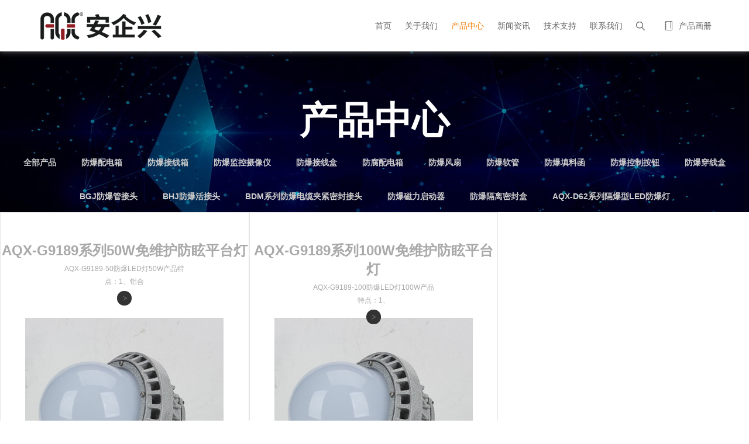

--- FILE ---
content_type: text/html; charset=UTF-8
request_url: https://aqxfb.com/productlist/56
body_size: 3171
content:
<!doctype html>
<html>

	<head>
		<meta charset="utf-8">
		<title>产品中心 - 防爆断路器-防爆配电箱-防爆软管-正压防爆柜-防爆格兰头-浙江安企兴电气有限公司</title>
		<meta name="keywords" content="防爆断路器,防爆配电箱,防爆软管,正压防爆柜,防爆格兰头" />
		<meta name="description" content="浙江安企兴电气有限公司生产防爆断路器,防爆配电箱,防爆软管,正压防爆柜,防爆格兰头等产品。" />
		<meta name="viewport" content="width=device-width, initial-scale=1, maximum-scale=1, user-scalable=no">
		<meta http-equiv="X-UA-Compatible" content="IE=Edge，chrome=1">
		<meta name="format-detection" content="telephone=no">
		<link href="/static/home/picture/favicon.ico" rel="icon" type="image/x-icon" />
		<link href="/static/home/css/scrollbar.css" rel="stylesheet" type="text/css" />
		<link href="/static/home/css/animate.min.css" rel="stylesheet" type="text/css">
		<link href="/static/home/css/common.css" rel="stylesheet" type="text/css" />
		<link href="/static/home/css/index.css" rel="stylesheet" type="text/css" />
		<link href="/static/home/css/style.css" rel="stylesheet" type="text/css" />
		<link href="/static/home/css/mobile.css" rel="stylesheet" type="text/css" />
		<script type="text/javascript" src="/static/home/js/jquery-1.8.3.min.js"></script>

	</head>

	<!--头部-->
	<div class="header" id="header">
		<div class="header_content">
			<a href="/" class="header_logo"><img src="/static/home/picture/logo.png"></a>
			<div class="hlanguage">
				<div class="languages">

					<a href="" class="licon">产品画册</a>
				</div>
			</div>
			<a href="/searchview" class="search"></a>
			<div class="header_nav">
				<ul class="nav">

					<li>
						<a href="/" class="tnav1">首页</a>
					</li>

					<li>
						<a href="/about" class="tnav2 ">关于我们</a>
					</li>
					<li>
						<a href="/product" class="tnav3 ">产品中心</a>
						<ul class="children">
							<li>
																<a href="/productlist/22">防爆配电箱</a>
																<a href="/productlist/32">防爆接线箱</a>
																<a href="/productlist/33">防爆监控摄像仪</a>
																<a href="/productlist/34">防爆接线盒</a>
																<a href="/productlist/35">防腐配电箱</a>
																<a href="/productlist/36">防爆风扇</a>
																<a href="/productlist/39">防爆软管</a>
																<a href="/productlist/40">防爆填料函</a>
																<a href="/productlist/45">防爆控制按钮</a>
																<a href="/productlist/46">防爆穿线盒</a>
																<a href="/productlist/47">BGJ防爆管接头</a>
																<a href="/productlist/48">BHJ防爆活接头</a>
																<a href="/productlist/49">BDM系列防爆电缆夹紧密封接头</a>
																<a href="/productlist/50">防爆磁力启动器</a>
																<a href="/productlist/51">防爆隔离密封盒</a>
																<a href="/productlist/52">AQX-D62系列隔爆型LED防爆灯</a>
																<a href="/productlist/53">AQX-G97系列高效节能LED防爆灯</a>
																<a href="/productlist/54">DL50系列三防灯</a>
																<a href="/productlist/55">AQX-G8050系列隔爆型LED防爆灯</a>
																<a href="/productlist/56">AQX-G9189系列免维护防眩平台灯</a>
																<a href="/productlist/57">AQX-G8183系列防爆LED吸顶灯</a>
															</li>
						</ul>
					</li>
					<li>
						<a href="/news" class="tnav4 ">新闻资讯</a>
					</li>
					<li>
						<a href="/support" class="tnav5 ">技术支持</a>
                      <ul class="children">
							<li>
								<a href="/support1">防爆小常识</a>
                              <a href="/support2">灯泡小常识</a>
                              <a href="/support3">电缆小常识</a>
                              <a href="/support4">安装示意图</a>
							</li>
						</ul>
					</li>
					<li>
						<a href="/contact" class="tnav6 ">联系我们</a>
					</li>
				</ul>
			</div>
			<div class="mobilbutton">
			</div>
			
		</div>
		<div class="mobilenav">
				<a href="/">首页</a>
				<a href="/about">关于我们</a>
				<a href="/product">产品中心</a>
				<a href="/news">新闻资讯</a>
				<a href="/support">技术支持</a>
				<a href="/contact">联系我们</a>
				<a href="/searchview">搜索</a>
				<a href="#">产品画册</a>
			</div>
	</div>
	
	<div class="h88"></div>	<div class="m-tnav">
		<a href="/product">全部产品</a>
				<a href="/productlist/22" >防爆配电箱</a>
				<a href="/productlist/32" >防爆接线箱</a>
				<a href="/productlist/33" >防爆监控摄像仪</a>
				<a href="/productlist/34" >防爆接线盒</a>
				<a href="/productlist/35" >防腐配电箱</a>
				<a href="/productlist/36" >防爆风扇</a>
				<a href="/productlist/39" >防爆软管</a>
				<a href="/productlist/40" >防爆填料函</a>
				<a href="/productlist/45" >防爆控制按钮</a>
				<a href="/productlist/46" >防爆穿线盒</a>
				<a href="/productlist/47" >BGJ防爆管接头</a>
				<a href="/productlist/48" >BHJ防爆活接头</a>
				<a href="/productlist/49" >BDM系列防爆电缆夹紧密封接头</a>
				<a href="/productlist/50" >防爆磁力启动器</a>
				<a href="/productlist/51" >防爆隔离密封盒</a>
				<a href="/productlist/52" >AQX-D62系列隔爆型LED防爆灯</a>
				<a href="/productlist/53" >AQX-G97系列高效节能LED防爆灯</a>
				<a href="/productlist/54" >DL50系列三防灯</a>
				<a href="/productlist/55" >AQX-G8050系列隔爆型LED防爆灯</a>
				<a href="/productlist/56" class="cur"
>AQX-G9189系列免维护防眩平台灯</a>
				<a href="/productlist/57" >AQX-G8183系列防爆LED吸顶灯</a>
			</div>

	<div class="ptopbg" style="background: url(/static/home/images/ptopbg1.jpg) center no-repeat #353535 ;">
		<h1 class="wow fadeInUp">产品中心</h1>
		<li class="wow fadeInUp" data-wow-delay="0.1s">

			<a href="/product">全部产品</a>
				<a href="/productlist/22" >防爆配电箱</a>
					<a href="/productlist/32" >防爆接线箱</a>
					<a href="/productlist/33" >防爆监控摄像仪</a>
					<a href="/productlist/34" >防爆接线盒</a>
					<a href="/productlist/35" >防腐配电箱</a>
					<a href="/productlist/36" >防爆风扇</a>
					<a href="/productlist/39" >防爆软管</a>
					<a href="/productlist/40" >防爆填料函</a>
					<a href="/productlist/45" >防爆控制按钮</a>
					<a href="/productlist/46" >防爆穿线盒</a>
					<a href="/productlist/47" >BGJ防爆管接头</a>
					<a href="/productlist/48" >BHJ防爆活接头</a>
					<a href="/productlist/49" >BDM系列防爆电缆夹紧密封接头</a>
					<a href="/productlist/50" >防爆磁力启动器</a>
					<a href="/productlist/51" >防爆隔离密封盒</a>
					<a href="/productlist/52" >AQX-D62系列隔爆型LED防爆灯</a>
					<a href="/productlist/53" >AQX-G97系列高效节能LED防爆灯</a>
					<a href="/productlist/54" >DL50系列三防灯</a>
					<a href="/productlist/55" >AQX-G8050系列隔爆型LED防爆灯</a>
					<a href="/productlist/56" class="cur"
>AQX-G9189系列免维护防眩平台灯</a>
					<a href="/productlist/57" >AQX-G8183系列防爆LED吸顶灯</a>
					</li>
	</div>

	<!--产品列表-->
	<div class="imain" style="background:#fff">
		<div class="pproductlists">
			<li>
				<a href="/productview/176"><img src="/static/uploads/1681450795-ScMCionL.jpg"><span>
              <h2>AQX-G9189系列50W免维护防眩平台灯</h2>
              <h5>AQX-G9189-50防爆LED灯50W产品特点：1、铝合</h5><i>></i>
            </span></a>
			</li>
			<li>
				<a href="/productview/177"><img src="/static/uploads/1681450795-ScMCionL.jpg"><span>
              <h2>AQX-G9189系列100W免维护防眩平台灯</h2>
              <h5>AQX-G9189-100防爆LED灯100W产品特点：1、</h5><i>></i>
            </span></a>
			</li>
		</div>

		<div class="more" id="more">view more</div>

	</div>
	<script>
		$('.pproductlists li').each(function(index, item) {
			if(index < 6) {
				$(item).show();
				$('#more').text('已加载全部');
			} else {
				$(item).hide();
               $('#more').text('加载更多');
			}
		});
		var _index = 0;
		var num = Math.ceil($('.pproductlists li').length / 6);
		$('#more').click(function() {

			if(_index < num) {
				_index++;
				// console.log(_index)
				$('.pproductlists li').each(function(index, item) {
					if(index < (_index + 1) * 6) {
						$(item).show();
					} else {
						$(item).hide();
					}
				});
			} else {
				$('#more').text('已加载全部');
			}
		})
	</script>

	<!--底部-->
	<div class="footer">
		<div class="footer_main">
			<ul>
				<img src="/static/home/picture/blogo.png" style="width:100%;">
			</ul>
			<ul>
			&nbsp;
			</ul>
			<ul>
				<h1>关于我们<i></i></h1>
				<li>
					<a href="/about">企业简介</a>
					<a href="/about">企业文化</a>
					
				</li>
			</ul>
			<ul>
				<h1>产品中心<i></i></h1>
				<li>
																		<a href="/productlist/22">防爆配电箱</a>
																								<a href="/productlist/32">防爆接线箱</a>
																								<a href="/productlist/33">防爆监控摄像仪</a>
																								<a href="/productlist/34">防爆接线盒</a>
																								<a href="/productlist/35">防腐配电箱</a>
																																																																																																																																																																																																<a href="/product">查看更多</a>
				</li>
			</ul>
			<ul>
				<h1>技术支持<i></i></h1>
				<li>
					<a href="">防爆小常识</a>
					<a href="">灯泡小常识</a>
					<a href="">电缆小常识</a>
					<a href="">系统安装示意图</a>
				</li>
			</ul>
			<ul class="footer_r ">
				<h1>联系我们<i></i></h1>
				<div class="fcontact"><strong>防爆断路器-防爆配电箱-防爆软管-正压防爆柜-防爆格兰头-浙江安企兴电气有限公司</strong>
					<li><i><img src="/static/home/picture/b1.png"></i>
						<h6>地址:浙江省温州市永嘉县乌牛街道广安路419号</h6>
					</li>
					<li><i><img src="/static/home/picture/b2.png"></i>
						<h6>电话:13868701258</h6>
					</li>
					<li><i><img src="/static/home/picture/b3.png"></i>
						<h6>传真:0577-61715818</h6>
					</li>
				</div>
			</ul>
		</div>
		<div class="copyright">
			<ul>
				<div class="copy">
					COPYRIGHT © 2019 防爆断路器-防爆配电箱-防爆软管-正压防爆柜-防爆格兰头-浙江安企兴电气有限公司 <a href="https://beian.miit.gov.cn/">浙ICP备2023015760号</a>
				</div>
				<div class="follow">
				<a href="https://www.dinyue.com" target="_blank">技术支持：鼎岳传媒</a>
					
				</div>
			</ul>
		</div>
	</div>

	<div class="aside-wrap">
		<div class="topcontrol"></div>
	</div>
	<script type="text/javascript">
	$(".mobilbutton").click(function(){
  $(".mobilenav").slideToggle();
});
</script>
	</body>

</html>

<!--JS-->

<script type="text/javascript" src="/static/home/js/slick.js"></script>
<script type="text/javascript" src="/static/home/js/wow.min.js"></script>
<script>
	$('.header_nav>ul>li').eq(2).find('a:eq(0)').addClass('cur');
	if(!(/msie [6|7|8|9]/i.test(navigator.userAgent))) {
		new WOW().init();
	};
	if($('.slick1')) {
		$('.slick1').slick({
			autoplay: true,
			fade: false,
			autoplaySpeed: 3000,
			pauseOnHover: false,
			arrows: false,
			dots: true,
			slidesToShow: 1,
			slidesToScroll: 1,
			responsive: [{
				centerMode: false,
				breakpoint: 860,
				settings: {
					autoplay: true,
					adaptiveHeight: true,
					slidesToShow: 1,
					slidesToScroll: 1,
					infinite: false,
					fade: false,
					arrows: false,
					dots: true,
				}
			}, ]
		});
	}
</script>
<script type="text/javascript" src="/static/home/js/jquery.waypoints.min.js"></script>
<script type="text/javascript" src="/static/home/js/jquery.countup.min.js"></script>
<script type="text/javascript">
	$('.iabout3 strong').countUp();
</script>
<script type="text/javascript" src="/static/home/js/common.js"></script>


<!-- 留言提交 -->

<!--淡入配置-->
<script src="/static/home/js/wow.min.js" type="text/javascript"></script>

<!-- 统计代码调用 -->

</body>

</html>

--- FILE ---
content_type: text/css
request_url: https://aqxfb.com/static/home/css/scrollbar.css
body_size: 413
content:
@charset "utf-8";
::-webkit-scrollbar {
    height:11px;
    width:11px
}
::-webkit-scrollbar-button {
    height:0;
    width:0
}
::-webkit-scrollbar-button:start:decrement,::-webkit-scrollbar-button:end:increment {
    display:block
}
::-webkit-scrollbar-button:vertical:start:increment,::-webkit-scrollbar-button:vertical:end:decrement {
    display:none
}
::-webkit-scrollbar-track:vertical,::-webkit-scrollbar-track:horizontal,::-webkit-scrollbar-thumb:vertical,::-webkit-scrollbar-thumb:horizontal,::-webkit-scrollbar-track:vertical,::-webkit-scrollbar-track:horizontal,::-webkit-scrollbar-thumb:vertical,::-webkit-scrollbar-thumb:horizontal {
    border-style:solid;
    border-color:transparent
}
::-webkit-scrollbar-track:vertical::-webkit-scrollbar-track:horizontal{
    background-clip:padding-box;
    background-color:#fff;
}
::-webkit-scrollbar-thumb {
    -webkit-box-shadow:inset 1px 1px 0 rgba(0,0,0,.1),inset 0 -1px 0 rgba(0,0,0,.07);
    background-clip:padding-box;
    background-color:rgba(0,0,0,.2);
    min-height:28px;
    padding-top:100
}
::-webkit-scrollbar-thumb:hover {
    -webkit-box-shadow:inset 1px 1px 1px rgba(0,0,0,.25);
    background-color:rgba(0,0,0,.4)
}
::-webkit-scrollbar-thumb:active {
    -webkit-box-shadow:inset 1px 1px 3px rgba(0,0,0,.35);
    background-color:rgba(0,0,0,.5)
}
::-webkit-scrollbar-track:vertical,::-webkit-scrollbar-track:horizontal,::-webkit-scrollbar-thumb:vertical,::-webkit-scrollbar-thumb:horizontal {
    border-width:0;
}
::-webkit-scrollbar-track:hover {
    -webkit-box-shadow:inset 1px 0 0 rgba(0,0,0,.1);
    background-color:rgba(0,0,0,.05)
}
::-webkit-scrollbar-track:active {
    -webkit-box-shadow:inset 1px 0 0 rgba(0,0,0,.14),inset -1px -1px 0 rgba(0,0,0,.07);
    background-color:rgba(0,0,0,.05)
}

--- FILE ---
content_type: text/css
request_url: https://aqxfb.com/static/home/css/common.css
body_size: 4644
content:
@charset "utf-8";

/* CSS Reset */

body,
div,
dl,
dt,
dd,
ul,
ol,
li,
h1,
h2,
h3,
h4,
h5,
h6,
pre,
form,
fieldset,
input,
textarea,
p,
blockquote,
th,
td,
img,
button {
	margin: 0;
	padding: 0;
	border: 0;
}

html {
	-webkit-text-size-adjust: none;
}

body {
	font-size: 12px;
	position: relative;
	*overflow-x: hidden;
}

table {
	border-collapse: collapse;
	border-spacing: 0;
}

ol,
ul,
li {
	list-style: none;
}

h1,
h2,
h3,
h4,
h5,
h6 {
	font-weight: normal;
}

h1 {
	font-size: 28px;
}

h2 {
	font-size: 22px;
}

h3 {
	font-size: 18px;
}

h4 {
	font-size: 16px;
}

h5 {
	font-size: 14px;
}

h6 {
	font-size: 12px;
}

blockquote:before,
blockquote:after,
q:before,
q:after {
	content: '';
	content: none;
}

a {
	text-decoration: none;
	color: #666;
}

a:hover {
	color: #000;
	text-decoration: none;
}

a:focus {
	outline: 0px dotted;
}

a:focus,
input:focus {
	-moz-outline-style: none;
}

* {
	font-family: Arial, "微软雅黑", 'Microsoft YaHei';
}

::selection {
	background: #0080c8;
	color: #fff;
}

 ::-moz-selection {
	background: #0080c8;
	color: #fff;
}

 ::-webkit-selection {
	background: #0080c8;
	color: #fff;
}

input[type="button"],
input[type="submit"],
input[type="reset"],
input[type="text"] {
	-webkit-appearance: none;
}

.fl {
	float: left;
}

.fr {
	float: right;
}

.clear {
	clear: both;
}

.ie8-radius {
	position: relative;
	z-index: 2;
	behavior: url(iecss3.htc);
}

.n-scrolltouch {
	-webkit-overflow-scrolling: touch;
	position: fixed;
	width: 100%;
	height: 100%;
	left: 0;
	top: 0;
	z-index: 1;
}


/* 页头 */

.header {
	width: 100%;
	height: 88px;
	position: fixed;
	left: 0;
	z-index: 999;
	background: #FFF;
	-webkit-transition: all .5s ease;
	-moz-transition: all .5s ease;
	transition: all .5s ease;
	-moz-box-shadow: 0px 0px 10px #666;
	-webkit-box-shadow: 0px 0px 10px #666;
	box-shadow: 0px 0px 10px #666;
}

.header_content {
	width: 1300px;
	margin: auto;
}

.header .header_logo {
	position: relative;
	width: 217px;
	height: 88px;
	float: left;
	background: url(../picture/logo.png) left center no-repeat;
	background-size: 100%;
	-webkit-transition: all .3s ease;
	-moz-transition: all .3s ease;
	transition: all .3s ease;
}

.header .header_logo * {
	-webkit-transition: all .3s ease;
	-moz-transition: all .3s ease;
	transition: all .3s ease;
}

.header .header_logo img {
	display: none;
	float: left;
	width: 100%;
	height: auto;
}

.header .header_nav {
	height: 88px;
	text-align: center;
	float: right;
}

.header .header_nav .nav {
	z-index: 111;
}

.header .header_nav .nav li {
	display: inline-block;
	padding: 0px 15px;
}

.header .header_nav .nav li a {
	font-size: 16px;
	line-height: 88px;
	color: #666;
	display: block;
	-webkit-transition: all .3s ease;
	-moz-transition: all .3s ease;
	transition: all .3s ease;
}

.header .header_nav .nav li a.cur {
	color: #f08616;
}

.header .header_nav .nav li a:hover {
	color: #f08616;
}

.header .header_nav .nav li ul.children {
	display: none;
	position: absolute;
	width: 100%;
	top: 88px;
	left: 0;
	padding: 5px 0;
	background: #323232;
	z-index: 9999;
	text-align: center;
	overflow: hidden;
}

.header .header_nav .nav li ul.children li {
	width: 1300px;
	margin: auto;
	padding: 0px!important;
}

.header .header_nav .nav li ul.children li a {
	font-size: 12px;
	line-height: 35px;
	color: #999;
	height: 35px;
	display: inline-block;
	padding: 0 2%;
}

.header .header_nav .nav li ul.children li a:hover {
	color: #fff;
}

.header .header_nav .navhover {
	color: #fff;
}

.header .header_nav .navhover h1 {
	top: 20px;
	color: #fff;
}

.header .header_nav .navhover span {
	display: block;
	top: 40px;
}

.header .header_nav .nav li:nth-child(3) ul.children li a:nth-child(1) {
	margin-left: 170px;
}

.header .header_nav .nav li:nth-child(5) ul.children li {
	text-align: right;
}

.header .header_nav .nav li:nth-child(6) ul.children li {
	text-align: right;
}

.header .header_nav .nav li:nth-child(6) ul.children li a:nth-child(4) {
	margin-right: 60px;
}

#hp100 {
	height: 100%;
}

.productlist-nav {
	width: 90%;
	height: 100%;
	margin: auto;
	padding: 20px 5% 0px 5%;
	text-align: left;
}

.productlist-nav * {
	display: block;
	overflow: hidden;
}

.productlist-nav h3 {
	font-size: 16px;
	padding-bottom: 10px;
	color: #666;
}

.pln {
	margin-bottom: 20px;
	padding-bottom: 20px;
	border-bottom: #4b4b4b 1px solid;
	clear: both;
}

.productlist-nav ol {
	padding: 0;
	margin: 0;
}

.productlist-nav a {
	width: 12%;
	margin: 0.25% 0.5% 0.25% 0;
	float: left;
}

.productlist-nav a img {
	float: left;
	width: 30%;
	height: auto;
	display: block;
}

.productlist-nav a span {
	float: left;
	width: 70%;
}

.productlist-nav a span h4 {
	color: #FFF;
	font-size: 12px;
	line-height: 20px;
}

.productlist-nav a span h5 {
	color: #999;
	font-size: 12px;
	line-height: 18px;
}

.productlist-nav a:hover span h4 {
	color: #00deb3;
}

.search {
	height: 88px;
	width: 40px;
	float: right;
	display: block;
	background: url(../images/search.png) center no-repeat;
	-webkit-transition: all .3s ease;
	-moz-transition: all .3s ease;
	transition: all .3s ease;
}

.search:hover {
	background: url(../images/search.png) center no-repeat #f2f2f2;
}

.hlanguage {
	float: right;
	padding-left: 20px;
}

.hlanguage * {
	height: 88px;
	float: right;
	line-height: 88px;
	color: #666;
	float: right;
	font-size: 14px;
	display: block;
	overflow: hidden;
	-webkit-transition: all .3s ease;
	-moz-transition: all .3s ease;
	transition: all .3s ease;
}

.licon {
	background: url(../images/language.png) left center no-repeat;
	padding-left: 26px;
}

.language {
	width: 0px;
}

.language a:hover {
	color: #f08616;
}

.languagehide .language {
	width: 0px;
}

.languageshow .language {
	width: 140px;
}

.language a {
	padding-left: 20px;
	font-size: 12px;
	line-height: 90px;
}

.languageshow {}

.languagehide {}

.fixeds {
	position: fixed;
	left: 0;
	top: 0;
	z-index: 444;
}

.header_fixed {
	position: fixed;
	left: 0;
	top: 0;
	z-index: 999;
}

.slideUp {
	-webkit-transform: translateY(-100px);
	-ms-transform: translateY(-100px);
	-o-transform: translateY(-100px);
	transform: translateY(-100px);
}

.slideDown {
	-webkit-transform: translateY(0);
	-ms-transform: translateY(0);
	-o-transform: translateY(0);
	transform: translateY(0);
}

.h88 {
	height: 88px;
	clear: both;
	background: #000;
}

.header-top {
	width: 100%;
	line-height: 30px;
	height: 30px;
	position: fixed;
	left: 0;
	top: 0;
	z-index: 1000;
	background: #808080;
}

.header-top p {
	float: right
}

.header-top a {
	display: inline-block;
	margin-right: 20px;
	font-size: 12px;
	color: #e2e2e2
}

.header-top a:hover {
	color: #fff
}

.hfixed {
	position: fixed;
	left: 0;
	z-index: 999;
	height: 50px;
}

.hfixed .header_logo {
	width: 120px;
	height: 50px;
}

.hfixed .header_logo * {
	-webkit-transition: all .3s ease;
	-moz-transition: all .3s ease;
	transition: all .3s ease;
}

.hfixed .header_logo svg {
	width: 180px;
	height: 50px;
	background-size: 100%;
}

.hfixed .header_logo image {
	width: 180px;
	height: 50px;
}

.hfixed .header_nav {
	height: 50px;
}

.hfixed .header_nav .nav li a {
	line-height: 50px;
	font-size: 14px;
}

.hfixed .hlanguage * {
	height: 50px;
	line-height: 50px;
}

.hfixed .search {
	height: 50px;
}

.hfixed .header_nav .nav li ul.children {
	top: 50px;
}

.bodynone {
	overflow: hidden;
}


/* 页尾 */

.footer {
	width: 100%;
	background: #2f2f2f;
	overflow: hidden;
	margin: auto;
	padding-top: 70px;
}

.footer * {
	display: block;
	overflow: hidden;
	-webkit-transition: all .3s ease;
	-moz-transition: all .3s ease;
	transition: all .3s ease;
}

.footer .footer_main {
	padding-bottom: 3%;
	width: 1300px;
	overflow: hidden;
	margin: auto;
	position: relative;
	min-height: 100px;
}

.footer .footer_main ul {
	float: left;
	color: #fff;
	font-size: 14px;
	width: 16%;
}

.footer .footer_main ul h1 {
	font-size: 14px;
	padding-bottom: 10px;
	text-transform: uppercase;
	color: #dfdfdf;
	font-family: Arial;
	font-weight: bold;
}

.footer .footer_main ul h1 i {
	width: 30px;
	height: 2px;
	background: #494949;
	margin: 10px 0;
}

.footer .footer_main ul li {
	position: relative;
	color: #848484;
	line-height: 24px;
}

.footer .footer_main ul li a {
	font-size: 12px;
	color: #848484;
	line-height: 28px;
}

.footer .footer_main ul li a:hover {
	color: #fff;
}

.footer .footer_main ul.footer_r {
	margin-right: 0;
	float: right;
	width: 20%;
}

.footer .footer_main ul.footer_r .fcontact {
	font-size: 12px;
	color: #848484;
}

.footer .footer_main ul.footer_r .fcontact strong {
	display: block;
	color: #acacac;
	padding-bottom: 10px;
}

.footer .footer_main ul.footer_r .fcontact li {
	margin-bottom: 10px !important;
}

.footer .footer_main ul.footer_r .fcontact li i {
	width: 20px;
	height: 20px;
	position: absolute;
	left: 0;
	top: 0;
	z-index: 3;
}

.footer .footer_main ul.footer_r .fcontact li i img {
	width: 100%;
	height: auto;
}

.footer .footer_main ul.footer_r .fcontact li h6 {
	padding-left: 30px;
}

.copyright {
	background: #000;
	clear: both;
}

.copyright ul {
	width: 1300px;
	overflow: hidden;
	margin: auto;
	color: #6c6c6c;
	font-size: 12px;
	line-height: 60px;
	height: 60px;
	position: relative;
}

.copy {
	float: left;
	width: 60%;
}

.copy a {
	display: inline-block;
	color: #6c6c6c;
	text-transform: uppercase;
	vertical-align: middle;
}

.copy a:hover {
	color: #fff;
}

.follow {
	padding-top: 5px;
	float: right;
	width: 40%;
	text-align: right;
}

.follow a {
	overflow: hidden;
	margin-left: 5px;
	opacity: 0.5;
	display: inline-block;
	width: 22px;
	height: 22px;
}

.follow a:hover {
	opacity: 1.5;
}

.follow a.fic1 {
	background: url(../images/fwb1.svg) center no-repeat;
}

.follow a.fic2 {
	background: url(../images/fwb2.svg) center no-repeat;
}

.follow a.fic3 {
	background: url(../images/fwb3.svg) center no-repeat;
}

.follow a.fic4 {
	background: url(../images/fwb4.svg) center no-repeat;
}

.aside-wrap {
	position: fixed;
	right: 5%;
	bottom: 100px;
	z-index: 999;
	display: none;
}

.aside-wrap .topcontrol {
	width: 50px;
	height: 50px;
	background: url(../images/top.png) no-repeat center #2f2f2f;
	border: 1px solid #ccc;
	border-radius: 100%;
	overflow: hidden;
	cursor: pointer;
	opacity: .6;
	filter: alpha(opacity=60);
}

.aside-wrap:hover {
	animation: move .5s ease-in infinite alternate;
	background: url(../images/top.png) no-repeat center #f08616;
	border-radius: 100%;
}

.aside-wrap:hover .topcontrol {
	opacity: 1.0;
	filter: alpha(opacity=100);
	background: url(../images/top.png) no-repeat center #f08616;
}

@keyframes move {
	100% {
		transform: translateY(15px);
	}
}


/* 图片切换 */

.slick-slider {
	display: block;
	/* box-sizing: border-box; -moz-box-sizing: border-box; -webkit-touch-callout: none; -webkit-user-select: none; -khtml-user-select: none; -moz-user-select: none; -ms-user-select: none; user-select: none; -ms-touch-action: none; touch-action: none; -webkit-tap-highlight-color: transparent;*/
}

.slick-slider *:focus {
	outline: none;
}

.slick-list {
	position: relative;
	overflow: hidden;
	display: block;
	margin: 0;
	padding: 0;
}

.slick-list:focus {
	outline: none;
}

.slick-loading .slick-list {
	background: white url(../images/loading.gif) center center no-repeat;
}

.slick-list.dragging {
	cursor: pointer;
	cursor: hand;
}

.slick-slider .slick-list,
.slick-track,
.slick-slide,
.slick-slide img {
	-webkit-transform: translate3d(0, 0, 0);
	-moz-transform: translate3d(0, 0, 0);
	-ms-transform: translate3d(0, 0, 0);
	-o-transform: translate3d(0, 0, 0);
	transform: translate3d(0, 0, 0);
}

.slick-track {
	position: relative;
	left: 0;
	top: 0;
	display: block;
	zoom: 1;
}

.slick-track:before,
.slick-track:after {
	content: "";
	display: table;
}

.slick-track:after {
	clear: both;
}

.slick-loading .slick-track {
	visibility: hidden;
}

.slick-slide {
	float: left;
	min-height: 1px;
	display: none;
}

.slick-slide img {
	display: block;
	max-width: 100%;
	height: auto;
}

.slick-slide.slick-loading img {
	display: none;
}

.slick-slide.dragging img {
	pointer-events: none;
}

.slick-initialized .slick-slide {
	display: block;
}

.slick-loading .slick-slide {
	visibility: hidden;
}

.slick-vertical .slick-slide {
	display: block;
	height: auto;
}


/* Arrows */

.slick-prev,
.slick-next {
	position: absolute;
	display: block;
	height: 119px;
	width: 65px;
	cursor: pointer;
	z-index: 80;
	top: 50%;
	margin-top: -59.5px;
	padding: 0;
	outline: none;
	text-indent: -9999px;
	border-radius: 0px;
	background-color: transparent;
	background-repeat: no-repeat;
	background-position: center;
	opacity: 0.3;
	-webkit-transition: all .3s ease;
	-moz-transition: all .3s ease;
	transition: all .3s ease;
	border: none;
}

.slick-prev:focus,
.slick-next:focus {
	outline: none;
}

.slick-prev.slick-disabled:before,
.slick-next.slick-disabled:before {
	opacity: 0.25;
}

.slick-prev:before,
.slick-next:before {
	font-size: 20px;
	line-height: 1;
	color: white;
	opacity: 1.85;
	-webkit-font-smoothing: antialiased;
	-moz-osx-font-smoothing: grayscale;
}

.slick-prev {
	left: 5%;
	background-image: url(../images/arrowleft.png);
}

.slick-next {
	right: 5%;
	background-image: url(../images/arrowright.png);
}

.slick-prev:hover {
	opacity: 1.0;
}

.slick-next:hover {
	opacity: 1.0;
}


/* Dots */

.slick-slider {}

.slick-dots {
	position: absolute;
	bottom: 40px;
	list-style: none;
	display: block;
	padding: 0px;
	width: 100%;
	text-align: center;
	left: 0;
}

.slick-dots li {
	position: relative;
	display: inline-block;
	height: 14px;
	width: 14px;
	margin: 0px 3px;
	padding: 0px;
	cursor: pointer;
}

.slick-dots li button {
	background: #CCC;
	display: block;
	height: 10px;
	width: 10px;
	padding: 0px;
	cursor: pointer;
	outline: none;
	text-indent: -9999px;
	-moz-opacity: 0.4;
	opacity: 0.4;
	filter: alpha(opacity=40);
	border-radius: 100px;
	border: none;
	overflow: hidden;
}

.slick-dots li button:focus {
	outline: none;
}

.slick-dots li.slick-active button {
	background: #f4922d;
	border: none;
	opacity: 1.5;
}


/* 手机导航 */

.slideDown {
	-webkit-transform: translateY(0);
	-ms-transform: translateY(0);
	-o-transform: translateY(0);
	transform: translateY(0);
}

.slideUp {
	-webkit-transform: translateY(-100px);
	-ms-transform: translateY(-100px);
	-o-transform: translateY(-100px);
	transform: translateY(-100px);
}

.nav_mobile {
	display: none;
	position: fixed;
	left: 0;
	top: 0px;
	width: 100%;
	height: auto;
	z-index: 999;
	-moz-box-shadow: 0px 0px 10px #666;
	-webkit-box-shadow: 0px 0px 10px #666;
	box-shadow: 0px 0px 10px #666;
	transition: all .5s ease;
}

.m-header {
	position: fixed;
	width: 100%;
	z-index: 9999;
	left: 0;
	top: 0;
	background-color: #fff;
}

.navmfixed {
	top: 0;
}

.m_logo {
	height: 50px;
	float: left;
	margin: auto;
	width: 100%;
	display: block;
	background: url(../images/logo.svg) 5% center no-repeat #FFF;
	background-size: 30%;
}

.m_logo img {
	display: block;
	margin: auto;
	width: 100%;
}

.cd-nav-trigger {
	position: absolute;
	z-index: 898;
	top: 4px;
	right: 5%;
	height: 44px;
	width: 44px;
	overflow: hidden;
	text-indent: 100%;
	white-space: nowrap;
	-webkit-transition: -webkit-transform 0.2s;
	-moz-transition: -moz-transform 0.2s;
	transition: transform 0.2s;
}

.cd-nav-trigger span {
	background: #666;
	position: absolute;
	left: 50%;
	top: 50%;
	bottom: auto;
	right: auto;
	-webkit-transform: translateX(-50%) translateY(-50%);
	-moz-transform: translateX(-50%) translateY(-50%);
	-ms-transform: translateX(-50%) translateY(-50%);
	-o-transform: translateX(-50%) translateY(-50%);
	transform: translateX(-50%) translateY(-50%);
	width: 32px;
	height: 2px;
}

.cd-nav-trigger span::before,
.cd-nav-trigger span:after {
	content: '';
	position: absolute;
	top: 0;
	right: 0;
	width: 100%;
	height: 100%;
	background: inherit;
	-webkit-transform: translateZ(0);
	-moz-transform: translateZ(0);
	-ms-transform: translateZ(0);
	-o-transform: translateZ(0);
	transform: translateZ(0);
	-webkit-backface-visibility: hidden;
	backface-visibility: hidden;
	-webkit-transition: -webkit-transform 0.2s, width 0.2s;
	-moz-transition: -moz-transform 0.2s, width 0.2s;
	transition: transform 0.2s, width 0.2s;
}

.cd-nav-trigger span::before {
	-webkit-transform-origin: right top;
	-moz-transform-origin: right top;
	-ms-transform-origin: right top;
	-o-transform-origin: right top;
	transform-origin: right top;
	-webkit-transform: translateY(-10px);
	-moz-transform: translateY(-10px);
	-ms-transform: translateY(-10px);
	-o-transform: translateY(-10px);
	transform: translateY(-10px);
}

.cd-nav-trigger span::after {
	-webkit-transform-origin: right bottom;
	-moz-transform-origin: right bottom;
	-ms-transform-origin: right bottom;
	-o-transform-origin: right bottom;
	transform-origin: right bottom;
	-webkit-transform: translateY(10px);
	-moz-transform: translateY(10px);
	-ms-transform: translateY(10px);
	-o-transform: translateY(10px);
	transform: translateY(10px);
}

.no-touch .cd-nav-trigger:hover {
	-webkit-transform: rotate(180deg);
	-moz-transform: rotate(180deg);
	-ms-transform: rotate(180deg);
	-o-transform: rotate(180deg);
	transform: rotate(180deg);
}

.no-touch .cd-nav-trigger:hover span::after,
.no-touch .cd-nav-trigger:hover span::before {
	width: 50%;
}

.no-touch .cd-nav-trigger:hover span::before {
	-webkit-transform: translateX(1px) translateY(1px) rotate(45deg);
	-moz-transform: translateX(1px) translateY(1px) rotate(45deg);
	-ms-transform: translateX(1px) translateY(1px) rotate(45deg);
	-o-transform: translateX(1px) translateY(1px) rotate(45deg);
	transform: translateX(1px) translateY(1px) rotate(45deg);
}

.no-touch .cd-nav-trigger:hover span::after {
	-webkit-transform: translateX(1px) translateY(-1px) rotate(-45deg);
	-moz-transform: translateX(1px) translateY(-1px) rotate(-45deg);
	-ms-transform: translateX(1px) translateY(-1px) rotate(-45deg);
	-o-transform: translateX(1px) translateY(-1px) rotate(-45deg);
	transform: translateX(1px) translateY(-1px) rotate(-45deg);
}

.cd-nav-container {
	background-color: #2f2f2f;
	position: fixed;
	z-index: 9999;
	top: 0;
	right: 0;
	width: 100%;
	height: 100%;
	overflow-y: auto;
	-webkit-transform: translateZ(0);
	-moz-transform: translateZ(0);
	-ms-transform: translateZ(0);
	-o-transform: translateZ(0);
	transform: translateZ(0);
	-webkit-backface-visibility: hidden;
	backface-visibility: hidden;
	-webkit-transform: translateX(100%);
	-moz-transform: translateX(100%);
	-ms-transform: translateX(100%);
	-o-transform: translateX(100%);
	transform: translateX(100%);
	-webkit-transition: -webkit-transform 0.4s 0s, box-shadow 0s 0.4s;
	-moz-transition: -moz-transform 0.4s 0s, box-shadow 0s 0.4s;
	transition: transform 0.4s 0s, box-shadow 0s 0.4s;
}

.cd-nav-container.is-visible {
	-webkit-transform: translateX(0);
	-moz-transform: translateX(0);
	-ms-transform: translateX(0);
	-o-transform: translateX(0);
	transform: translateX(0);
	-webkit-overflow-scrolling: touch;
	box-shadow: -4px 0 30px rgba(0, 0, 0, 0.2);
	-webkit-transition: -webkit-transform 0.4s 0s, box-shadow 0s 0s;
	-moz-transition: -moz-transform 0.4s 0s, box-shadow 0s 0s;
	transition: transform 0.4s 0s, box-shadow 0s 0s;
}

.cd-nav-container header {
	padding-left: 3%;
	position: relative;
}

.cd-nav-container h3 {
	background: url(../images/logob.svg) left center no-repeat;
	background-size: 40%;
	line-height: 60px;
	font-weight: bold;
	text-transform: uppercase;
	color: #000;
}

.cd-close-nav {
	position: absolute;
	height: 44px;
	width: 44px;
	right: 3%;
	top: 50%;
	bottom: auto;
	-webkit-transform: translateY(-50%);
	-moz-transform: translateY(-50%);
	-ms-transform: translateY(-50%);
	-o-transform: translateY(-50%);
	transform: translateY(-50%);
	overflow: hidden;
	text-indent: 100%;
	white-space: nowrap;
	-webkit-transition: opacity 0.2s;
	-moz-transition: opacity 0.2s;
	transition: opacity 0.2s;
}

.cd-close-nav::after,
.cd-close-nav::before {
	content: '';
	position: absolute;
	height: 2px;
	width: 32px;
	left: 50%;
	top: 50%;
	background-color: #666;
	-webkit-backface-visibility: hidden;
	backface-visibility: hidden;
}

.cd-close-nav::after {
	-webkit-transform: translateX(-50%) translateY(-50%) rotate(45deg);
	-moz-transform: translateX(-50%) translateY(-50%) rotate(45deg);
	-ms-transform: translateX(-50%) translateY(-50%) rotate(45deg);
	-o-transform: translateX(-50%) translateY(-50%) rotate(45deg);
	transform: translateX(-50%) translateY(-50%) rotate(45deg);
}

.cd-close-nav::before {
	-webkit-transform: translateX(-50%) translateY(-50%) rotate(-45deg);
	-moz-transform: translateX(-50%) translateY(-50%) rotate(-45deg);
	-ms-transform: translateX(-50%) translateY(-50%) rotate(-45deg);
	-o-transform: translateX(-50%) translateY(-50%) rotate(-45deg);
	transform: translateX(-50%) translateY(-50%) rotate(-45deg);
}

.no-touch .cd-close-nav:hover {
	opacity: .8;
}

.cd-nav {
	padding-top: 6%;
}

.cd-nav li {
	width: 99%;
	overflow: hidden;
}

.cd-nav a {
	border-bottom: #3b3b3b 1px solid;
	position: relative;
	display: block;
	width: 74%;
	text-align: center;
	-webkit-transition: all .4s ease;
	-moz-transition: all .4s ease;
	transition: all .4s ease;
	font-size: 18px;
	font-family: "微软雅黑";
	color: #fff;
	padding: 0.8em 0;
	margin: 0px auto;
	font-family: Arial, Helvetica, sans-serif;
	text-transform: uppercase;
}

.cd-nav a:hover {
	background: #00a082;
	color: #FFF;
}

.cd-nav a i {
	display: block;
	font-style: normal;
	font-size: 20px;
	font-family: Arial;
	text-transform: uppercase;
}

.cd-overlay {
	position: fixed;
	height: 100%;
	width: 100%;
	top: 0;
	left: 0;
	cursor: pointer;
	background-color: rgba(0, 0, 0, 0.35);
	visibility: hidden;
	opacity: 0;
	-webkit-backface-visibility: hidden;
	backface-visibility: hidden;
	-webkit-transition: opacity 0.4s 0s, visibility 0s 0.4s;
	-moz-transition: opacity 0.4s 0s, visibility 0s 0.4s;
	transition: opacity 0.4s 0s, visibility 0s 0.4s;
	z-index: 998;
}

.cd-overlay.is-visible {
	opacity: 1;
	visibility: visible;
	-webkit-transition: opacity 0.4s 0s, visibility 0s 0s;
	-moz-transition: opacity 0.4s 0s, visibility 0s 0s;
	transition: opacity 0.4s 0s, visibility 0s 0s;
}

.bmob {
	display: block;
	float: none;
	padding-top: 10px;
	margin: auto;
	text-align: center;
	clear: both;
}

.bmob a {
	display: inline-block;
	float: none;
	margin: 0 10px;
	text-align: center;
	font-size: 14px;
}

.bmob a:hover {
	background-color: #000;
}

.bmob .msearch {
	margin: auto;
	float: none;
	position: relative;
	width: 80%;
	padding: 30px 0;
	overflow: hidden;
}

.bmob .msearch .tipnut {
	border: #3b3b3b 1px solid;
	border-radius: 100px;
	line-height: 35px;
	padding: 1% 5%;
	outline: none;
	width: 80%;
	margin: auto;
	font-size: 18px;
	background: #2f2f2f;
	color: #999;
}

.bmob .msearch .tbtn {
	width: 18px;
	height: 18px;
	background: url(../images/searchb.png) center no-repeat;
	position: absolute;
	right: 40px;
	top: 42px;
	z-index: 1;
	cursor: pointer;
	outline: none;
	opacity: 0.5;
}

.bmob .msearch .tbtn:hover {
	opacity: 0.5;
}

@media screen and (max-width: 1400px) {
	.pln {
		margin-bottom: 10px;
		padding-bottom: 10px;
	}
	.productlist-nav a span h4 {
		font-size: 12px;
		line-height: 16px;
	}
	.productlist-nav a img {
		width: 25%;
		height: 34px;
	}
}

@font-face {
	font-family: 'Conv_Helvetica_Condensed_Bold';
	src: url('../fonts/Helvetica_Condensed_Bold.eot');
	src: local('☺'), url('../fonts/Helvetica_Condensed_Bold.woff') format('woff'), url('../fonts/Helvetica_Condensed_Bold.ttf') format('truetype'), url('../fonts/Helvetica_Condensed_Bold.svg') format('svg');
	font-weight: normal;
	font-style: normal;
}

.header .mobilbutton {
	width: 34px;
	height: 3px;
	border-top: 3px solid #060606;
	border-bottom: 3px solid #151515;
	background-color: #000000;
	padding: 0.1rem 0;
	margin-top: 20px;
	background-clip: content-box;
	float: right;
	display: none;
}

.header .mobilenav {
	float: left;
	background: #fff;
	width: 100%;
	display: none;
}

.header .mobilenav a {
	width: 100%;
	text-align: center;
	display: block;
	margin-bottom: 10px;
}

--- FILE ---
content_type: text/css
request_url: https://aqxfb.com/static/home/css/index.css
body_size: 3504
content:
@charset "utf-8";

/*广告图*/

.slick1 {
	width: 100%;
	margin: auto;
	position: relative;
	clear: both;
	background: #000;
}

.slick1 div {}

.slick1 div a {
	background-position: center center;
	background-repeat: no-repeat;
	display: block;
	text-align: center;
	position: relative;
}

.slick1 div a.pcimg img {
	display: block;
	max-width: 100%;
	width: 100%;
	height: auto;
}

.mbanner {
	display: none;
}

.mbanner img {
	display: block;
	width: 100%;
	height: auto;
}

.btxt * {
	display: block;
	overflow: hidden;
	-webkit-transition: all .3s ease;
	-moz-transition: all .3s ease;
	transition: all .3s ease;
}

.btxt {
	
	position: absolute;
	left: 46%;
	margin-left: -655px;
	top: 10%;
	z-index: 6;
	text-align: left;
}

.btxt h2 {
	font-size: 48px;
	color: #FFF;
	text-transform: uppercase;
	font-weight: bold;
}

.btxt h4 {
	font-size: 30px;
	color: #FFF;
	font-weight: bold;
	margin-top: 56px;
}
.btxt5{
	position: absolute;
    left: 44%;
    margin-left: -675px;
    top: 17%;
    z-index: 6;
    text-align: left;
}


.btxt5 h4{
    font-size: 30px;
    color: #FFF;
    font-weight: bold;
    margin-top: 17px;
}

.btxt5 h4 img{
    display: block;
    max-width: 100%;
    margin-left: -2px;
    width: auto;
    height: auto;
}




    #h4{


		display: block;
		max-width: 100%;
		margin-left: 100px;
		width: auto;
		height: auto;
	}

.btxt h4 img {
	display: block;
	max-width: 100%;
	margin-left: 2px;
	width: auto;
	height: auto;
}

.btxt h1 {
	font-size: 104px;
	color: #f08616;
	font-family: 'Conv_Helvetica_Condensed_Bold', Arial;
	font-weight: bold;
}

.btxt h6 {
	width: 606px;
	font-size: 16px;
	color: #FFF;
}

.btxt h6 img {
	display: block;
	max-width: 100%;
	width: auto;
	height: auto;
}

.slick1 .slick-active .btxt h2 {
	animation: fadeInRight 1s ease 1 0s;
}

.slick1 .slick-active .btxt h4 {
	animation: fadeInRight 1s ease 1 0.2s;
}

.slick1 .slick-active .btxt h1 {
	animation: fadeInUp 1s ease 1 0.4s;
}

.slick1 .slick-active .btxt h6 {
	animation: fadeInUp 1s ease 1 0.6s;
}

.btxt2 h2 {
	font-size: 58px;
	color: #FFF;
	text-transform: uppercase;
	font-weight: bold;
}

.btxt3 {
	left: auto;
	margin-left: auto;
	right: 50%;
	margin-right: -755px;
	text-align: left;
}

.btxt3 h2 {
	font-size: 72px;
	color: #afbdff;
	text-transform: uppercase;
	font-weight: bold;
}

.btxt3 h4 {
	font-size: 52px;
	color: #FFF;
	font-weight: bold;
}

.btxt3 h1 {
	padding-top: 20px;
	font-size: 22px;
	line-height: 28px;
	width: 80%;
	color: #fff;
	font-family: Arial;
	font-weight: normal;
	text-transform: uppercase;
}

.btxt3 h6 {
	margin: 30px 0;
	width: 150px;
	display: block;
	height: 40px;
	line-height: 40px;
	text-align: center;
	color: #999;
	font-size: 14px;
	text-transform: uppercase;
	border: #CCC 1px solid;
	border-radius: 10px;
	font-weight: bold;
	-webkit-transition: all .3s ease;
	-moz-transition: all .3s ease;
	transition: all .3s ease;
}

.btxt3 h6:hover {
	border: #510e7f 1px solid;
	color: #fff;
	background: #f08616;
}

.btxt4 {
	left: auto;
	margin-left: auto;
	right: 50%;
	margin-right: -804px;
	text-align: left;
}

.btxt4 h2 {
	font-size: 72px;
	color: #afbdff;
	text-transform: uppercase;
	font-weight: bold;
}

.btxt4 h4 {
	font-size: 52px;
	color: #FFF;
	font-weight: bold;
}

.btxt4 h1 {
    padding-left: 368px;
	padding-top: 39px;
	font-size: 22px;
	line-height: 28px;
	width: 80%;
	color: #fff;
	font-family: Arial;
	font-weight: normal;
	text-transform: uppercase;
}

.btxt4 h6 {
	margin: 30px 0;
	width: 150px;
	display: block;
	height: 40px;
	line-height: 40px;
	text-align: center;
	color: #999;
	font-size: 14px;
	text-transform: uppercase;
	border: #CCC 1px solid;
	border-radius: 10px;
	font-weight: bold;
	-webkit-transition: all .3s ease;
	-moz-transition: all .3s ease;
	transition: all .3s ease;
}

.btxt4 h6:hover {
	border: #662990 1px solid;
	color: #fff;
	background: #510e7f;
}

.bproduct {
	width: 734px;
	position: absolute;
	left: 45%;
	margin-left: -666px;
	top: 10%;
	z-index: 6;
}

.bproduct img {
	max-width: 100%;
	height: auto;
	display: block;
	-webkit-transition: all .3s ease;
	-moz-transition: all .3s ease;
	transition: all .3s ease;
}

.slick1 .slick-active .bproduct {
	animation: fadeInUp 1s ease 1 0s;
}

.slick1 .slick-active .bproduct img {
	animation: icons 3s linear infinite;
	-webkit-animation: icons 3s linear infinite;
}


/*首页内容*/

.imain {
	width: 100%;
	overflow: hidden;
	margin: auto;
	clear: both;
	position: relative;
	background-repeat: no-repeat;
	background-position: center bottom;
	position: relative;
	clear: both;
}

.imain_content {
	width: 1300px;
	margin: auto;
}

.imain_content * {
	overflow: hidden;
	display: block;
}

.positionr {
	position: relative;
}

.ptb110 {
	padding: 110px 0;
}

.ptb130 {
	padding: 130px 0;
}

.ptb180 {
	padding: 180px 0;
}

.ptb220 {
	padding: 220px 0;
}

.pt80 {
	padding-top: 80px;
}

.pt150 {
	padding-top: 150px;
}

.pt200 {
	padding-top: 200px;
}

.pb80 {
	padding-bottom: 80px;
}

.mt20 {
	margin-top: 20px;
}

.mt80 {
	margin-top: 80px;
	clear: both;
}

.mt-80 {
	margin-top: -80px;
	clear: both;
}

.mr0 {
	margin-right: 0px !important;
}

.bn {
	border: none !important;
}

.ititle {
	text-align: center;
}

.ititle h2 {
	font-size: 32px;
	font-family: Arial, "微软雅黑", 'Microsoft YaHei';
	font-weight: bold;
	text-transform: uppercase;
}

.ititle i {
	display: block;
	background: #999;
	height: 2px;
	width: 60px;
	margin: 10px auto;
	opacity: 0.5;
}

.iabout3 {
	overflow: hidden;
	margin-top: 50px;
}

.iabout3 * {
	display: block;
	overflow: hidden;
}

.iabout3 ul {
	float: left;
	border: #d9d9d9 1px solid;
	width: 32.777%;
	margin-right: 0.5%;
	padding: 5% 0;
	background: #ededed;
}


/* .iabout3 ul a { height:100%;} */

.iabout3 ul li {
	margin-left: 8%;
}

.iabout3 ul li i {
	float: left;
	width: 90px;
	height: 90px;
}

.iabout3 ul li span {
	float: left;
	padding: 2% 2%;
}

.iabout3 ul li span h1 {
	font-size: 60px;
	line-height: 60px;
	font-family: 'Conv_Helvetica_Condensed_Bold', Arial;
}

.iabout3 ul li span h1 * {
	display: inline-block;
	vertical-align: top;
}

.iabout3 ul li span h1 strong {
	font-size: 60px;
	line-height: 60px;
	font-family: 'Conv_Helvetica_Condensed_Bold', Arial;
}

.iabout3 ul li span h1 em {
	font-size: 40px;
	color: #c4c4c4;
}

.iabout3 ul li span h6 {
	text-transform: uppercase;
	color: #999;
	font-size: 12px;
}

.iviewmore {
	margin: auto;
	width: 150px;
	display: block;
	height: 40px;
	line-height: 40px;
	text-align: center;
	color: #999;
	font-size: 14px;
	text-transform: uppercase;
	border: #CCC 1px solid;
	border-radius: 10px;
	font-weight: bold;
	-webkit-transition: all .3s ease;
	-moz-transition: all .3s ease;
	transition: all .3s ease;
}

.iviewmore:hover {
	border: #f08616 1px solid;
	color: #fff;
	background: #f08616;
}

.iproduct4 {
	overflow: hidden;
	margin-top: 50px;
}

.iproduct4 * {
	/*display:block; overflow:hidden;*/
	-webkit-transition: all .3s ease;
	-moz-transition: all .3s ease;
	transition: all .3s ease;
}


/*.iproduct4  li{ position:relative; float:left; width:25%;}*/

.iproduct4 li a {
	background: #000;
}

.iproduct4 li a img {
	width: 100%;
	height: auto;
	display: block;
}

.iproduct4 li a span {
	/*position: absolute;
	top: 0;
	left: 0;*/
	z-index: 3;
	width: 100%;
	height: 100%;
}

.iproduct4 li a span h3 {
	color: #161616;
	font-size: 24px;
	text-transform: uppercase;
	font-weight: bold;
}

.iproduct4 li a span h6 {
	color: #999;
	font-size: 12px;
	text-transform: uppercase;
	background: url(../images/rightj.png) right center no-repeat;
	padding-right: 15px;
	display: inline-block;
}

.iproduct4 li a:hover span {
	/*opacity:0;filter:alpha(opacity=0);-moz-opacity:0;-khtml-opacity:0;*/
}

.iproduct4 li a:hover span h6 {
	color: #FFF;
}

.iproduct4 li a:hover img {
	transform: scale(1.1);
	-ms-transform: scale(1.1);
	-webkit-transform: scale(1.1);
}

.ip1 a span {
	padding-top: 35%;
	text-align: center;
}

.ip2 a span {
	padding-top: 15%;
	text-align: center;
}

.ip3 a span {
	padding-top: 15%;
	padding-left: 15%;
	width: 85%!important;
}

.ip4 a span {
	padding-top: 35%;
	padding-left: 8%;
	width: 92%!important;
}

.iviewmore2 {
	margin: auto;
	width: 150px;
	display: block;
	height: 40px;
	line-height: 40px;
	text-align: center;
	color: #999;
	font-size: 14px;
	text-transform: uppercase;
	border: #b6b6b6 1px solid;
	border-radius: 10px;
	font-weight: bold;
	-webkit-transition: all .3s ease;
	-moz-transition: all .3s ease;
	transition: all .3s ease;
}

.iviewmore2:hover {
	border: #f08616 1px solid;
	color: #fff;
	background: #f08616;
}

.itb {}

.itb h2 {
	color: #FFF
}

.itb i {
	background: #fff;
}

.itb h6 {
	color: #fff;
	opacity: 0.7;
	margin: 20px 0;
}

.isolution {
	text-align: center;
	margin-top: 60px;
}

.isolution * {
	display: block;
	overflow: hidden;
	-webkit-transition: all .3s ease;
	-moz-transition: all .3s ease;
	transition: all .3s ease;
}

.isolution li {
	position: relative;
	display: inline-block;
	width: 32.888%;
	vertical-align: top;
}

.isolution li a {}

.isolution li a i {
	width: 90px;
	height: 90px;
	margin: 20px auto;
	position: relative;
}

.isolution li a i em {
	position: absolute;
	left: 0;
	top: 0;
	z-index: 3;
	width: 100%;
	height: 100%;
}

.isolution li a i img {
	width: 100%;
	height: auto;
}

.isolution li a i.is1 {
	background: url(../images/s1.svg) center no-repeat;
}

.isolution li a i.is2 {
	background: url(../images/s21.svg) center no-repeat;
}

.isolution li a i em.is21 {
	background: url(../images/s2.svg) center no-repeat;
	top: -3px;
}

.isolution li a i.is3 {
	background: url(../images/s3.svg) center no-repeat;
}

.isolution li a:hover i em.is31 {
	background: url(../images/s31.svg) center no-repeat;
}

.isolution li a:hover i.is3 em.is31 {
	-webkit-animation: loader-06 1s ease-out infinite;
	animation: loader-06 1s ease-out infinite;
}

.isolution li a:hover i.is1 {
	transform: rotate(90deg);
	-ms-transform: rotate(90deg);
	-moz-transform: rotate(90deg);
	-webkit-transform: rotate(90deg);
	-o-transform: rotate(90deg);
}

.isolution li a:hover i.is2 em {
	-webkit-animation: loader-06 1s ease-out infinite;
	animation: loader-06 1s ease-out infinite;
}

.isolution li a:hover i.is3 em {
	-webkit-animation: loader-11 1.2s infinite ease-in-out;
	animation: loader-11 1.2s infinite ease-in-out;
}

.isolution li a span {}

.isolution li a span h3 {
	color: #FFF;
	font-size: 24px;
	text-transform: uppercase;
	font-weight: bold;
}

.isolution li a span h6 {
	opacity: 0;
	filter: alpha(opacity=0);
	-moz-opacity: 0;
	-khtml-opacity: 0;
	color: #fff;
	font-size: 12px;
	text-transform: uppercase;
	width: 150px;
	display: block;
	height: 40px;
	line-height: 40px;
	display: inline-block;
	border-radius: 10px;
	font-weight: bold;
	background: rgba(240, 134, 22, 0.7);
}

.isolution li a:hover span h6 {
	margin-top: 20px;
	opacity: 1.0;
	filter: alpha(opacity=100);
	-moz-opacity: 1.0;
	-khtml-opacity: 1.0;
}

.yline {
	background: url(../images/yline.png) center no-repeat;
	min-height: 310px;
	width: 2px;
	display: inline-block;
}

.ititles {
	text-align: left;
	width: 1300px;
	margin: auto;
}

.ititles h1 {
	font-size: 86px;
	font-family: Arial, "微软雅黑", 'Microsoft YaHei';
	font-weight: bold;
	text-transform: uppercase;
	color: #FFF;
}

.ititles h6 {
	font-size: 14px;
	color: #FFF;
}

.ititles a {
	margin: 20px 0;
	width: 150px;
	display: block;
	height: 40px;
	line-height: 40px;
	text-align: center;
	color: #fff;
	font-size: 14px;
	text-transform: uppercase;
	border: #fff 1px solid;
	border-radius: 10px;
	font-weight: bold;
	-webkit-transition: all .3s ease;
	-moz-transition: all .3s ease;
	transition: all .3s ease;
}

.ititles a:hover {
	border: #f08616 1px solid;
	color: #fff;
	background: #f08616;
}


/*动画*/

.ia {
	display: block;
	width: 90px;
	height: 90px;
	position: relative;
}

.ia span {
	display: block;
	width: 90px;
	height: 90px;
	position: absolute;
	left: 0;
	top: 0;
	z-index: 4;
	-webkit-transition: all .3s ease;
	-moz-transition: all .3s ease;
	transition: all .3s ease;
}

.ia11 {
	background: url(../images/ia1.svg) center no-repeat;
}

.ia12 {
	background: url(../images/ia2.svg) center no-repeat;
}

.ia21 {
	background: url(../images/ia3.svg) center no-repeat;
}

.ia22 {
	background: url(../images/ia31.svg) center no-repeat;
}

.ia31 {
	background: url(../images/ia4.svg) center no-repeat;
}

.ia32 {
	background: url(../images/ia5.svg) center no-repeat;
}

.iabout3 ul:hover {
	border: #f08616 1px solid;
	background: #fff;
}

.icon1 a .ia12 {
	transform: rotate(0deg) skew(0deg) scale(1);
	transform-origin: 48% 63%;
	-ms-transform: rotate(0deg) skew(0deg) scale(1);
	-ms-transform-origin: 48% 63%;
	-moz-transform: rotate(0deg) skew(0deg) scale(1);
	-moz-transform-origin: 48% 63%;
	-webkit-transform: rotate(0deg) skew(0deg) scale(1);
	-webkit-transform-origin: 48% 63%;
	-o-transform: rotate(0deg) skew(0deg) scale(1);
	-o-transform-origin: 48% 63%;
}

.icon1:hover .ia12 {
	transform: rotate(-160deg) skew(0deg) scale(1);
	transform-origin: 50% 63%;
	-ms-transform: rotate(-160deg) skew(0deg) scale(1);
	-ms-transform-origin: 50% 63%;
	-moz-transform: rotate(-160deg) skew(0deg) scale(1);
	-moz-transform-origin: 50% 63%;
	-webkit-transform: rotate(-160deg) skew(0deg) scale(1);
	-webkit-transform-origin: 50% 63%;
	-o-transform: rotate(-160deg) skew(0deg) scale(1);
	-o-transform-origin: 50% 63%;
}

.icon2:hover .ia span.ia22 {
	transform: rotate(180deg);
	-ms-transform: rotate(180deg);
	-moz-transform: rotate(180deg);
	-webkit-transform: rotate(180deg);
	-o-transform: rotate(180deg);
}

.icon3:hover .ia span.ia31 {
	-moz-transform: scaleX(-1);
	-webkit-transform: scaleX(-1);
	-o-transform: scaleX(-1);
	transform: scaleX(-1);
	filter: FlipH;
}

.ia-flipx1 {
	animation: flipx1 2s ease 1 0s;
}

@keyframes flipx1 {
	0% {
		-moz-transform: scaleX(1);
		-webkit-transform: scaleX(1);
		-o-transform: scaleX(1);
		transform: scaleX(1);
		filter: FlipH;
	}
	50% {
		-moz-transform: scaleX(-1);
		-webkit-transform: scaleX(-1);
		-o-transform: scaleX(-1);
		transform: scaleX(-1);
		filter: FlipH;
	}
	100% {
		-moz-transform: scaleX(1);
		-webkit-transform: scaleX(1);
		-o-transform: scaleX(1);
		transform: scaleX(1);
		filter: FlipH;
	}
}

.flipx {
	-moz-transform: scaleX(-1);
	-webkit-transform: scaleX(-1);
	-o-transform: scaleX(-1);
	transform: scaleX(-1);
	filter: FlipH;
}

.flipy {
	-moz-transform: scaleY(-1);
	-webkit-transform: scaleY(-1);
	-o-transform: scaleY(-1);
	transform: scaleY(-1);
	filter: FlipV;
}

.ia-rotate2 {
	animation: rotate2 2s ease 1 0s;
}

@keyframes rotate2 {
	0% {
		transform: rotate(0deg);
		-ms-transform: rotate(0deg);
		-moz-transform: rotate(0deg);
		-webkit-transform: rotate(0deg);
		-o-transform: rotate(0deg);
	}
	100% {
		transform: rotate(180deg);
		-ms-transform: rotate(180deg);
		-moz-transform: rotate(180deg);
		-webkit-transform: rotate(360deg);
		-o-transform: rotate(360deg);
	}
}

.ia-rotate {
	animation: rotate1 2s ease-in-out 1 1s;
}

.ia-proRotate {
	-webkit-animation: proRotate 1s ease-in-out 500ms alternate none 1;
	animation: proRotate 1s ease-in-out 500ms alternate none 1;
}

@keyframes rotate1 {
	0% {
		transform: rotate(0deg) skew(0deg) scale(1);
		transform-origin: 48% 63%;
		-ms-transform: rotate(0deg) skew(0deg) scale(1);
		-ms-transform-origin: 48% 63%;
		-moz-transform: rotate(0deg) skew(0deg) scale(1);
		-moz-transform-origin: 48% 63%;
		-webkit-transform: rotate(0deg) skew(0deg) scale(1);
		-webkit-transform-origin: 48% 63%;
		-o-transform: rotate(0deg) skew(0deg) scale(1);
		-o-transform-origin: 48% 63%;
	}
	30% {
		transform: rotate(-160deg) skew(0deg) scale(1);
		transform-origin: 50% 63%;
		-ms-transform: rotate(-160deg) skew(0deg) scale(1);
		-ms-transform-origin: 50% 63%;
		-moz-transform: rotate(-160deg) skew(0deg) scale(1);
		-moz-transform-origin: 50% 63%;
		-webkit-transform: rotate(-160deg) skew(0deg) scale(1);
		-webkit-transform-origin: 50% 63%;
		-o-transform: rotate(-160deg) skew(0deg) scale(1);
		-o-transform-origin: 50% 63%;
	}
	40% {
		transform: rotate(-150deg) skew(0deg) scale(1);
		transform-origin: 50% 63%;
		-ms-transform: rotate(-150deg) skew(0deg) scale(1);
		-ms-transform-origin: 50% 63%;
		-moz-transform: rotate(-150deg) skew(0deg) scale(1);
		-moz-transform-origin: 50% 63%;
		-webkit-transform: rotate(-150deg) skew(0deg) scale(1);
		-webkit-transform-origin: 50% 63%;
		-o-transform: rotate(-150deg) skew(0deg) scale(1);
		-o-transform-origin: 50% 63%;
	}
	50% {
		transform: rotate(-160deg) skew(0deg) scale(1);
		transform-origin: 50% 63%;
		-ms-transform: rotate(-160deg) skew(0deg) scale(1);
		-ms-transform-origin: 50% 63%;
		-moz-transform: rotate(-160deg) skew(0deg) scale(1);
		-moz-transform-origin: 50% 63%;
		-webkit-transform: rotate(-160deg) skew(0deg) scale(1);
		-webkit-transform-origin: 50% 63%;
		-o-transform: rotate(-160deg) skew(0deg) scale(1);
		-o-transform-origin: 50% 63%;
	}
	100% {
		transform: rotate(0deg) skew(0deg) scale(1);
		transform-origin: 48% 63%;
		-ms-transform: rotate(0deg) skew(0deg) scale(1);
		-ms-transform-origin: 48% 63%;
		-moz-transform: rotate(0deg) skew(0deg) scale(1);
		-moz-transform-origin: 48% 63%;
		-webkit-transform: rotate(0deg) skew(0deg) scale(1);
		-webkit-transform-origin: 48% 63%;
		-o-transform: rotate(0deg) skew(0deg) scale(1);
		-o-transform-origin: 48% 63%;
	}
}

@-webkit-keyframes proRotate {
	0% {
		-webkit-transform: perspective(400px) rotateY(180deg);
	}
	100% {
		-webkit-transform: perspective(400px) rotateY(0deg);
	}
}

@keyframes proRotate {
	0% {
		transform: perspective(400px) rotateY(180deg);
	}
	100% {
		transform: perspective(400px) rotateY(0deg);
	}
}

.iservice {
	height: 400px;
	position: relative;
}

.grayPage {
	background-color: #000;
}

.editorial {
	display: block;
	width: 100%;
	height: 400px;
	position: absolute;
	left: 0;
	bottom: 10px;
	z-index: 3;
}

.parallax>use {
	animation: move-forever 12s linear infinite;
}

.parallax>use:nth-child(1) {
	animation-delay: -1s;
}

.parallax>use:nth-child(2) {
	animation-delay: -1s;
	animation-duration: 7s;
}

.parallax>use:nth-child(3) {
	animation-delay: -3s;
	animation-duration: 8s;
}

.parallax>use:nth-child(4) {
	animation-delay: -5s;
	animation-duration: 12s;
}

.parallax>use:nth-child(5) {
	animation-delay: 0;
	animation-duration: 8s;
}

.parallax>use:nth-child(6) {
	animation-delay: -6s;
	animation-duration: 11s;
}

@keyframes move-forever {
	0% {
		transform: translate(-90px, 0%);
		-webkit-transform: translate(-90px, 0%);
	}
	100% {
		transform: translate(85px, 0%);
		-webkit-transform: translate(85px, 0%);
	}
}

@-webkit-keyframes {
	0% {
		transform: translate(-90px, 0%);
		-webkit-transform: translate(-90px, 0%);
	}
	100% {
		transform: translate(85px, 0%);
		-webkit-transform: translate(85px, 0%);
	}
}

.iservice span {
	display: block;
	position: absolute;
	background-position: center;
	background-repeat: no-repeat;
	background-image: none;
	z-index: 9;
	border-radius: 100px;
	background-color: rgba(255, 255, 255, 0.8);
	border: rgba(255, 255, 255, 0.1) 5px solid;
	-webkit-transition: all .3s ease;
	-moz-transition: all .3s ease;
	transition: all .3s ease;
}

.iservice span.animate_i1 {
	width: 85px;
	height: 85px;
	bottom: 100px;
	left: 50%;
	margin-left: -600px;
	background-image: url(../images/ic01.svg);
	background-color: rgba(255, 255, 255, 0.3);
	animation: icons 3s linear infinite;
	-webkit-animation: icons 3s linear infinite;
	background-size: 80%;
}

.iservice span.animate_i2 {
	width: 90px;
	height: 90px;
	bottom: 300px;
	left: 50%;
	margin-left: -350px;
	background-image: url(../images/ic02.svg);
	background-color: rgba(112, 112, 112, 0.8);
	animation: icons 4s linear infinite;
	-webkit-animation: icons 4s linear infinite
}

.iservice span.animate_i3 {
	width: 100px;
	height: 100px;
	bottom: 140px;
	left: 50%;
	margin-left: -100px;
	background-image: url(../images/ic03.svg);
	background-color: rgba(255, 255, 255, 1.0);
	animation: icons 5s linear infinite;
	-webkit-animation: icons 5s linear infinite;
	background-size: 80%;
}

.iservice span.animate_i4 {
	width: 70px;
	height: 70px;
	bottom: 260px;
	left: 60%;
	background-image: url(../images/ic04.svg);
	background-color: rgba(255, 255, 255, 1.0);
	animation: icons 6s linear infinite;
	-webkit-animation: icons 6s linear infinite
}

.iservice span.animate_i5 {
	width: 100px;
	height: 100px;
	bottom: 140px;
	left: 75%;
	background-image: url(../images/ic05.svg);
	background-color: rgba(112, 112, 112, 0.8);
	animation: icons 3s linear infinite;
	-webkit-animation: icons 3s linear infinite
}

.iservice span a {
	display: block;
	width: 100%;
	height: 100%;
}

.iservice span:hover {
	border: rgba(240, 134, 22, 0.9) 5px solid;
}

@-webkit-keyframes icons {
	0% {
		-webkit-transform: translate(0, 0);
		transform: translate(0, 0);
	}
	50% {
		-webkit-transform: translate(1em, 2em);
		transform: translate(1em, 2em);
	}
	100% {
		-webkit-transform: translate(0, 0);
		transform: translate(0, 0);
	}
}

@keyframes icons {
	0% {
		-webkit-transform: translate(0, 0);
		transform: translate(0, 0);
	}
	50% {
		-webkit-transform: translate(1em, 3em);
		transform: translate(1em, 3em);
	}
	100% {
		-webkit-transform: translate(0, 0);
		transform: translate(0, 0);
	}
}

@-webkit-keyframes loader-06 {
	0% {
		-webkit-transform: scale(0);
		transform: scale(0);
		opacity: 0;
	}
	50% {
		opacity: 1;
	}
	100% {
		-webkit-transform: scale(1.1);
		transform: scale(1.1);
		opacity: 0;
	}
}

@keyframes loader-06 {
	0% {
		-webkit-transform: scale(0);
		transform: scale(0);
		opacity: 0;
	}
	50% {
		opacity: 1;
	}
	100% {
		-webkit-transform: scale(1.1);
		transform: scale(1.1);
		opacity: 0;
	}
}

@media screen and (max-width: 1600px) {
	.iproduct4 li a span h3 {
		font-size: 18px;
	}
}

@media screen and (max-width: 1500px) {
	.iabout3 ul {
		height: 100px;
	}
}

--- FILE ---
content_type: text/css
request_url: https://aqxfb.com/static/home/css/style.css
body_size: 7822
content:
@charset "utf-8";

/*about*/




@media screen and (max-width: 860px) {
	.pabouttitle2 {
		font-size: 40px;
		line-height: 44px;
		padding-bottom: 2%;
	}


	.pabouttitle2 li {
		width: 60px;
		height: 2px;
		background: #666;
		display: block;
	}


}

.minh800 {
	min-height: 800px;
}

.pabout1 {
	overflow: hidden;
	padding-top: 10%;
}

.pabout1 * {
	display: block;
	overflow: hidden;
	color: #FFF;
}

.pabout1 h2 {
	text-align: center;
	font-size: 46px;
	font-weight: bold;
}

.pabout1 .pabouttopdate {
	background: rgba(0, 0, 0, 0.7);
	padding: 2% 0;
	width: 1300px;
	margin: 5% auto 0 auto;
	display: flex;
	    justify-content: space-between;
	    flex-wrap: wrap;
}

.pabout1 .pabouttopdate li {
	
}

.pabout1 .pabouttopdate li h1 {}

.pabout1 .pabouttopdate li h1 strong {
	font-size: 88px;
	line-height: 80px;
	display: inline-block;
	font-weight: bold;
}

.pabout1 .pabouttopdate li h1 em {
	text-align: center;
	display: inline-block;
	font-style: normal;
	font-size: 14px;
	font-weight: bold;
}

.pabout1 .pabouttopdate li h1 i {
	font-size: 40px;
	font-style: normal;
	font-weight: bold;
}

.pabout1 .pabouttopdate li h6 {
	font-size: 16px;
	display: block;
	color: #999;
	padding: 0 2%;
}

.slick-lr {
	position: relative;
}

.pabout2 {
	width: 1300px;
	margin: auto;
}

.pabout2 * {
	display: block;
	overflow: hidden;
}

.pabout2top {}

.pabout2top img {
	float: left;
	width: 40%;
	height: auto;
}

.pabouttxt {
	float: left;
	width: 57%;
	padding: 0 0 0 3%;
	line-height: 24px;
	height: auto;
	color: #aeaeae;
}

.pabouttxt h4 {
	text-transform: uppercase;
	padding: 2% 0;
	color: #fff;
}

.pabouttitle {
	margin-bottom: 2%;
}

.pabouttitle h1 {
	font-size: 60px;
	line-height: 64px;
	text-transform: uppercase;
	color: #fff;
	font-weight: bold;
	padding-bottom: 2%;
}

.pabouttitle i {
	width: 60px;
	height: 2px;
	background: #666;
}


.pabouttitle2{

	margin-top: 32px;
}

.pabouttitle2 h1 {
	font-size: 60px;
	line-height: 27px;
	text-transform: uppercase;
	color: #fff;
	font-weight: bold;
	padding-bottom: 2%;
}


.pabouttitle2 i {
	width: 60px;
	height: 2px;
	background: #666;
	display: block;
}







.pabout2c3 {
	border: #242424 1px solid;
	background: #2e2e2e;
	padding: 2%;
	margin-top: 3%;
}

.pabout2c3 li {
	float: left;
	width: 27%;
	padding: 2% 2% 1% 4%;
	min-height: 100px;
	border-right: 1px solid #424242;
}

.pabout2c3 li i {
	float: left;
	width: 14%;
	min-height: 50px;
	background-size: 100%;
}

.pabout2c3 li img {
	width: 100%;
	height: auto;
}

.pabout2c3 li span {
	float: left;
	width: 80%;
	padding: 0 3% 0 3%;
}

.pabout2c3 li span h3 {
	color: #FFF;
	text-transform: uppercase;
	font-weight: bold;
	padding-bottom: 5px;
}

.pabout2c3 li span h6 {
	color: #acacac;
	font-size: 14px;
	line-height: 24px;
}

.about-icon1 {
	background: url(../fonts/about1.svg) center no-repeat;
}

.about-icon2 {
	background: url(../fonts/about2.svg) center no-repeat;
}

.about-icon3 {
	background: url(../fonts/about3.svg) center no-repeat;
}

.pabout-mpic {
	width: 100%;
	height: auto;
	display: none!important;
}

.pabout-mpic img {
	max-width: 100%;
	margin: auto;
	display: block;
	height: auto;
}

.pabout-video {
	width: 100%;
	position: relative;
	height: 940px;
	background: #000;
}

.pabout-video span {
	text-align: center;
	position: absolute;
	left: 0px;
	top: 40%;
	z-index: 3;
	width: 100%;
	height: 100%;
}

.pabout-video span em {
	width: 80px;
	height: 80px;
	background: url(../images/play.png);
	background-size: 100%;
	margin: 10px auto;
	display: block;
	cursor: pointer;
}

.pabout-video span:hover em {}

.pabout-video span h1 {
	font-size: 46px;
	color: #FFF;
}

.pabout-video span h1::after {
	content: '';
	height: 2px;
	width: 60px;
	background: #666;
	margin: 20px auto;
	display: block;
}

.pabout-video span i {
	height: 2px;
	width: 60px;
	background: #666;
	margin: 20px auto;
	display: block;
}

.pabout-video span h6 {
	font-size: 14px;
	line-height: 24px;
	color: #ccc;
	width: 50%;
	margin: 0px auto;
	display: block;
}

.pabout-video video {
	width: 100%;
	height: 100%;
	max-height: 100%;
	z-index: 2;
	position: absolute;
	left: 0px;
	top: 0;
	display: block;
}

.opacity40 {
	opacity: 0.4;
}

.opacity100 {
	opacity: 1.0;
}

.hidevideo {
	display: none !important;
}

.pabout-pic {
	width: 100%;
	position: relative;
	height: 940px;
}

.pabout-pic span {
	position: absolute;
	left: 50%;
	top: 30%;
	z-index: 3;
	width: 580px;
	margin-left: -640px;
	height: 100%;
}

.pabout-pic span h1 {
	font-size: 46px;
	color: #FFF;
}

.pabout-pic span h1::after {
	height: 2px;
	width: 60px;
	background: #666;
	margin: 20px 0;
	display: block;
	content: ''
}

.pabout-pic span h6 {
	font-size: 14px;
	line-height: 24px;
	color: #ccc;
	width: 100%;
	display: block;
}

.pabout-pic video {
	width: 100%;
	height: 100%;
	max-height: 100%;
	z-index: 2;
	position: absolute;
	left: 0px;
	top: 0;
	display: block;
}

.ptl {
	text-align: left;
}

.ptl * {
	display: block;
	text-align: left;
}

.ptc {
	text-align: center;
}

.ptc * {
	display: block;
	text-align: center;
}

.ptc span {
	margin-left: -290px !important;
}

.ptc h1::after {
	width: 60px;
	margin: 20px auto !important;
}

.ptr {
	text-align: left;
}

.ptr * {
	display: block;
	text-align: left;
}

.ptr span {
	margin-left: 90px !important;
}

span.w900 {
	width: 900px!important;
	margin-left: -450px!important;
}

span.w900 h6 {
	width: 60%;
	margin: auto
}

.pa-partner {
	width: 580px;
	position: relative;
	margin: 4% auto;
}

.pa-partner img {
	width: 98%;
	display: block;
	height: auto;
	margin: 0 auto;
}

.pa-partner .slick-prev {
	left: -60px;
	background-size: 50%;
}

.pa-partner .slick-next {
	right: -60px;
	background-size: 50%;
}

.pabout-title {
	margin-bottom: 4%;
	text-align: center;
}

.pabout-title h1 {
	font-size: 60px;
	line-height: 64px;
	text-transform: uppercase;
	color: #fff;
	font-weight: bold;
	padding-bottom: 1%;
	display: block;
}

.pabout-title i {
	width: 60px;
	height: 2px;
	background: #666;
	display: block;
	margin: auto;
}

.min500 {
	height: 545px;
}

.phistory {
	background: url(../images/xline1.jpg) left center repeat-x;
	position: relative;
}

.slick8 {
	width: 1400px;
	margin: auto;
}

.slick8 li {
	width: 450px;
	height: 180px;
	border-left: rgba(255, 255, 255, 0.3) 1px solid;
	position: relative;
}

.slick8 li * {
	display: block;
	overflow: hidden;
	-webkit-transition: all .3s ease;
	-moz-transition: all .3s ease;
	transition: all .3s ease;
}

.slick8 li i {
	width: 15px;
	height: 15px;
	position: absolute;
	left: -8px;
	bottom: -10px;
	z-index: 3;
	background: #FFF;
	border-radius: 100px;
}

.slick8 li img {
	width: 140px;
	height: 100px;
	float: left;
	border-radius: 10px;
	margin-left: 8px;
}

.slick8 li span {
	width: 230px;
	float: left;
	padding: 10px 0px 0px 20px;
}

.slick8 li span h1 {
	font-size: 26px;
	font-weight: bold;
	color: #fff;
}

.slick8 li span h3 {
	font-size: 12px;
	line-height: 12px;
	color: #ccc;
}

.slick8 li:hover img {}

.slick8 li:hover span {
	height: 90px;
	border-radius: 0px 10px 10px 0px;
}

.slick8 li:hover span h1 {
	color: #f08616;
}

.slick8 li:hover span h3 {
	color: #fff;
}

.ls1 {
	margin-left: 40px;
}

.ls2 {
	margin-top: 175px;
	margin-left: -60px!important;
	height: 100px!important;
	padding-top: 90px;
}

.ls2 i {
	bottom: 0px;
	top: 0px;
}

.slick8 .slick-slide.slick-current.slick-active h1 {
	color: #f08616;
}

.pceo {
	color: #FFF;
	width: 55%;
}

.pceo h1 {
	font-size: 60px;
	line-height: 64px;
	text-transform: uppercase;
	color: #fff;
	font-weight: bold;
	padding-bottom: 2%;
	display: block;
}

.pceo i {
	width: 60px;
	height: 2px;
	background: #666;
	display: block;
}

.pceo h3 {
	color: #CCC;
	font-size: 16px;
	line-height: 26px;
	padding: 30px 0 20px 0;
	overflow: hidden;
}

.pceo h6 {
	color: #919191;
	font-size: 12px;
	line-height: 22px;
}

.mceopic {
	display: none !important;
	width: 100%;
	height: auto;
}

#news .pabout-title {
	margin-bottom: 2%;
}

.pnews,
.pnewslist {
	overflow: hidden;
}

.pnewslist * {
	display: block;
	overflow: hidden;
	-webkit-transition: all .3s ease;
	-moz-transition: all .3s ease;
	transition: all .3s ease;
}

.pnewslist li {
	width: 49.7%;
	float: left;
	margin: 0 0 0.5% 0;
}

.pnewslist li.n1 {
	clear: both;
}

.pnewslist li.n2 {
	float: right;
}

.pnewslist li a {
	background: rgba(255, 255, 255, 0.9);
}

.pnewslist li a i {
	width: 40%;
	float: left;
	background: #000;
}

.pnewslist li a i img {
	display: block;
	width: 100%;
	height: auto;
}

.pnewslist li a span {
	width: 54%;
	float: left;
	padding: 2% 3% 0 3%;
}

.pnewslist li a span h1 {
	font-size: 12px;
	color: #999;
}

.pnewslist li a span h3 {
	font-size: 16px;
	line-height: 22px;
	padding: 2% 0 2% 0;
	color: #000;
	font-weight: bold;
}

.pnewslist li a span h5 {
	font-size: 12px;
	line-height: 20px;
	color: #666;
}

.pnewslist li a span h6 {
	padding-top: 4%;
	color: #999;
	text-decoration: underline;
	text-transform: capitalize;
}

.pnewslist li a:hover {
	background: rgba(255, 255, 255, 1);
}

.pnewslist li a:hover h3 {
	color: #f08616;
}

.pnewslist li a:hover i img {
	-webkit-transform: scale(1.1);
	-moz-transform: scale(1.1);
	-ms-transform: scale(1.1);
	-o-transform: scale(1.1);
	transform: scale(1.1);
}

.pnewslist li a:hover span h6 {
	color: #000;
}

.pnews .plistnum {
	text-align: center;
}

.pnews .plistnum a {
	float: none;
	display: inline-block;
}

.plistnum .next {
	display: none;
}

.plistnum .prev {
	display: none
}

.plistnum .current {
	background: rgba(255, 255, 255, 1);
	color: #000;
}

.pnews_detail {
	padding: 50px;
	background: #f7f7f7;
	overflow: hidden;
	position: relative;
}

.pnewstitle {
	text-align: center;
	border-bottom: #e5e5e5 1px solid;
	padding-bottom: 20px;
	display: block
}

.pnewstitle h1 {
	padding-bottom: 20px;
	display: block;
	color: #f08616;
}

.pnewstitle span {
	color: #999;
	font-size: 14px;
}

.pnewstitle span h3 {
	font-size: 14px;
	display: inline-block;
	padding: 0 10px;
	margin: 0 20px;
}

.pnewsdetail {
	font-size: 14px;
	line-height: 26px;
	color: #666;
	overflow: hidden;
	padding: 30px 0px;
}

.pnewsdetail img {
	max-width: 100%;
	height: auto;
}

.pagefaye {
	border-top: #e5e5e5 1px solid;
	padding: 30px 0px 0px 0px;
	position: relative;
}

.pagefaye * {
	vertical-align: middle;
	overflow: hidden;
}

.pagefaye a {
	display: block;
	color: #666;
	font-size: 14px;
	line-height: 24px;
	padding: 5px 0;
}

.pagefaye a i {
	display: inline-block;
	font-size: 18px;
	color: #666;
	font-family: "宋体";
	font-style: normal;
}

.pagefaye a:hover {
	color: #f08616;
	text-decoration: underline;
}

.pagefaye a.fl,
.pagefaye a.fr {
	width: 49%;
}

.pagefaye a.fl {
	float: left;
}

.pagefaye a.fr {
	float: right;
	text-align: right;
}

.pagefaye a.fl i {
	margin-right: 10px;
}

.pagefaye a.fr i {
	margin-left: 10px;
}

.pagefaye a.fh {
	position: absolute;
	width: 100px;
	height: 40px;
	left: 50%;
	margin-left: -50px;
	top: 31px;
	z-index: 3;
	text-align: center;
}


/*solutions*/

.section {
	position: relative;
}

.psolution {
	width: 580px;
	overflow: hidden;
	position: absolute;
	left: 50%;
	margin-left: -640px;
	top: 24%;
	z-index: 33;
}

.psolution * {
	display: block;
	overflow: hidden;
	-webkit-transition: all .3s ease;
	-moz-transition: all .3s ease;
	transition: all .3s ease;
}

.psolution a {
	color: #FFF;
}

.psolution a h1 {
	font-size: 60px;
	line-height: 64px;
	text-transform: uppercase;
	color: #fff;
	font-weight: bold;
	padding-bottom: 2%;
	display: block;
}

.psolution a i {
	width: 60px;
	height: 2px;
	background: rgba(255, 255, 255, 0.6);
	display: block;
}

.psolution a h6 {
	color: #ccc;
	font-size: 12px;
	line-height: 22px;
	padding: 20px 0 20px 0;
}

.psolution a h5 {}

.psolution a h5 {
	width: 150px;
	display: block;
	height: 40px;
	line-height: 40px;
	text-align: center;
	color: #fff;
	font-size: 14px;
	text-transform: uppercase;
	border: #CCC 1px solid;
	border-radius: 10px;
	font-weight: bold;
	-webkit-transition: all .3s ease;
	-moz-transition: all .3s ease;
	transition: all .3s ease;
}

.psolution a:hover h5 {
	border: #f08616 1px solid;
	color: #fff;
	background: rgba(0, 160, 130, 0.5);
}

.psection_scroll {
	color: #fff;
	text-align: center;
	position: absolute;
	bottom: 60px;
	width: 200px;
	margin: auto;
	display: block;
	cursor: pointer;
	padding-bottom: 40px;
	left: 0;
	right: 0;
	text-transform: uppercase;
}

.psection_scroll a {
	color: #fff;
	display: block;
}

.psection_scroll .chevron {
	margin-top: 20px;
	display: block;
	-webkit-animation: pulse 2s infinite;
	animation: pulse 2s infinite;
	color: #fff;
}

.psection_scroll .chevron::before {
	border-style: solid;
	border-width: 0.25em 0.25em 0 0;
	content: '';
	display: inline-block;
	height: 20px;
	position: relative;
	-webkit-transform: rotate(-45deg);
	-ms-transform: rotate(-45deg);
	transform: rotate(-45deg);
	vertical-align: top;
	width: 20px;
}

.psection_scroll .chevron.right:before {
	left: 0;
	-webkit-transform: rotate(45deg);
	-ms-transform: rotate(45deg);
	transform: rotate(45deg);
}

.psection_scroll .chevron.bottom:before {
	top: 0;
	-webkit-transform: rotate(135deg);
	-ms-transform: rotate(135deg);
	transform: rotate(135deg);
}

.psection_scroll .chevron.left:before {
	left: 0.25em;
	-webkit-transform: rotate(-135deg);
	-ms-transform: rotate(-135deg);
	transform: rotate(-135deg);
}

@-webkit-keyframes pulse {
	0% {
		-webkit-transform: translate(0, 0);
		transform: translate(0, 0);
	}
	50% {
		-webkit-transform: translate(0, 10px);
		transform: translate(0, 10px);
	}
	100% {
		-webkit-transform: translate(0, 0);
		transform: translate(0, 0);
	}
}

@keyframes pulse {
	0% {
		-webkit-transform: translate(0, 0);
		transform: translate(0, 0);
	}
	50% {
		-webkit-transform: translate(0, 10px);
		transform: translate(0, 10px);
	}
	100% {
		-webkit-transform: translate(0, 0);
		transform: translate(0, 0);
	}
}

.solutions {
	position: relative;
	overflow: hidden;
	background-image: url(../images/s01.jpg);
}

.solutionlist {
	position: absolute;
	left: 0;
	top: 10%;
	z-index: 44;
	width: 100%;
	height: 100%;
}

.solutiontitle {
	width: 1300px;
	margin: auto;
}

.solutiontitle h1 {
	font-size: 60px;
	line-height: 64px;
	text-transform: uppercase;
	color: #fff;
	font-weight: bold;
	padding-bottom: 2%;
	display: block;
}

.solutiontitle i {
	width: 60px;
	height: 2px;
	background: rgba(255, 255, 255, 0.6);
	display: block;
}

.solutiontitle h6 {
	color: #ccc;
	font-size: 12px;
	line-height: 22px;
	padding: 20px 0 20px 0;
	width: 40%;
}

.solution-mnav {
	display: none!important;
	width: 100%;
	margin: 20px auto;
	overflow: hidden;
}

.solution-mnav a {
	display: inline-block;
	font-size: 12px;
	margin-right: 1px;
	border: #4f5067 1px solid;
	width: 32.33%;
	padding: 10px 0;
	color: #FFF;
	text-align: center;
	vertical-align: top;
	text-transform: capitalize;
	overflow: hidden;
	height: 30px;
}

.solution-mnav a:nth-child(1),
.solution-mnav a:nth-child(2) {
	padding: 18px 0 2px 0;
}

.solution-mnav a.cur {
	color: #FFF;
	background: #f08616;
}

.solutionlists {
	overflow: hidden;
	margin: 50px auto;
}

.solutionlists li {}

.solutionlists li * {
	display: block;
	overflow: hidden;
	-webkit-transition: all .3s ease;
	-moz-transition: all .3s ease;
	transition: all .3s ease;
}

.solutionlists li a {
	width: 95%;
	margin: auto;
	background: rgba(255, 255, 255, 0.8);
	padding: 2%;
	overflow: hidden;
}

.solutionlists li a i {
	width: 50%;
	float: left;
}

.solutionlists li a i img {
	display: block;
	width: 100%;
	height: 225px;
}

.solutionlists li a span {
	width: 40%;
	float: left;
	padding: 5% 5% 0 5%;
}

.solutionlists li a span h3 {
	font-size: 18px;
	color: #000;
	display: -webkit-box;
	text-overflow: ellipsis;
	overflow: hidden;
	-webkit-box-orient: vertical;
	-webkit-line-clamp: 2;
}

.solutionlists li a span h6 {
	font-size: 12px;
	line-height: 22px;
	color: #666;
	padding: 5% 0;
	display: -webkit-box;
	text-overflow: ellipsis;
	overflow: hidden;
	-webkit-box-orient: vertical;
	-webkit-line-clamp: 3;
}

.solutionlists li a span em {
	font-size: 14px;
	font-family: "宋体";
	background: #333;
	color: #999;
	line-height: 25px;
	width: 25px;
	height: 25px;
	text-align: center;
	border-radius: 100px;
	text-indent: 2px;
	font-style: normal;
}

.solutionlists li a:hover span h3 {
	color: #f08616;
}

.solutionlists li a:hover span em {
	background: #f08616;
	color: #fff;
}

.solutionlists li a:hover {
	background: rgba(255, 255, 255, 1);
}

.solutionlists .slick-dots {
	bottom: 140px;
}

.mopicbg {
	height: 750px;
	-webkit-filter: blur(15px);
	-moz-filter: blur(15px);
	-o-filter: blur(15px);
	-ms-filter: blur(15px);
	filter: blur(15px);
	overflow: hidden;
}

.solutions_detail {
	width: 1300px;
	margin: auto;
}

.sd-img {
	float: left;
	width: 34%;
}

.sd-txt {
	float: right;
	width: 60%;
}

.sd-img img {
	display: block;
	width: 100%;
	height: auto;
}

.sd-txt * {
	color: #FFF;
	display: block;
	overflow: hidden;
}

.sd-txt h1 {
	font-size: 46px;
}

.sd-txt h1 i {
	width: 60px;
	height: 2px;
	background: #666;
	margin: 5px 0;
}

.sd-txt h3 {
	font-size: 26px;
	padding-top: 30px;
}

.sd-txt h5 {
	font-size: 12px;
}

.sd-txt ul {
	clear: both;
	padding-top: 50px;
}

.sd-txt ul li {
	float: left;
	width: 42%;
	margin-bottom: 20px;
	margin-right: 8%;
	border-bottom: #303047 1px solid;
}

.sd-txt ul li strong {
	font-size: 14px;
}

.sd-txt ul li h6 {
	padding: 10px 0;
	color: #CCC;
	min-height: 60px;
	box-sizing: border-box
}

.tab_main {
	position: relative;
	padding-top: 68px;
	overflow: hidden;
	clear: both;
}

.tab_main * {
	-webkit-transition: all .5s ease;
	-moz-transition: all .5s ease;
	transition: all .5s ease;
}

.tab {
	width: 1300px;
	margin: auto;
	text-align: center;
}

.tab li {
	padding: 2% 0;
	width: 33.33%;
	font-size: 18px;
	text-align: center;
	display: inline-block;
	color: #000;
	cursor: pointer;
	background: rgba(255, 255, 255, 0.7);
	position: relative;
}

.tab li:hover {
	background: #999;
	color: #000;
}

.tab li.on {
	background: #fff;
	color: #000;
}

.con {
	margin: auto;
	position: relative;
	clear: both;
	background: #FFF;
	min-height: 300px;
}

.con_main {
	width: 1300px;
	margin: auto;
	padding: 50px 0;
}

.pproductlist {
	clear: both;
	padding-bottom: 50px;
	overflow: hidden;
}

.pproductlist * {
	display: block;
	overflow: hidden;
	-webkit-transition: all .5s ease;
	-moz-transition: all .5s ease;
	transition: all .5s ease;
}

.pproductlist li {
	width: calc(33.33% - 1px);
	width: -webkit-calc(33.33% - 1px);
	float: left;
	position: relative;
}

.pproductlist li a {
	border: #CCC 1px solid;
	text-align: center;
	padding-top: 180px;
}

.pproductlist li a img {
	display: inline-block;
	max-width: 100%;
	height: auto;
}

.pproductlist li a span {
	position: absolute;
	left: 0;
	top: 50px;
	z-index: 3;
	width: 100%;
	height: 100%;
}

.pproductlist li a span h2 {
	font-size: 24px;
	font-weight: bold;
	color: #333;
}

.pproductlist li a span h5 {
	width: 70%;
	margin: 1% auto;
	font-size: 12px;
	line-height: 22px;
}

.pproductlist li a span i {
	font-size: 14px;
	font-family: "宋体";
	background: #333;
	color: #999;
	line-height: 25px;
	width: 25px;
	height: 25px;
	text-align: center;
	border-radius: 100px;
	text-indent: 2px;
	font-style: normal;
	margin: auto;
}

.pproductlist li a:hover span i {
	background: #f08616;
	color: #fff;
}

.pproductlist li a:hover {
	background: #666;
}

.pproductlist li a:hover span h2 {
	color: #FFF;
}

.pproductlist li a:hover span h5 {
	color: #FFF;
}

.mt1 {
	margin-top: -1px;
}

.ml1 {
	margin-left: -1px;
}

.pcaselist {
	clear: both;
	padding-bottom: 50px;
	overflow: hidden;
}

.pcaselist * {
	display: block;
	overflow: hidden;
	-webkit-transition: all .5s ease;
	-moz-transition: all .5s ease;
	transition: all .5s ease;
}

.pcaselist div {
	width: calc(33.33% - 4px);
	width: -webkit-calc(33.33% - 4px);
	float: left;
	position: relative;
	margin: 2px;
}

.pcaselist div img {
	display: block;
	max-width: 100%;
	height: auto;
}

.pcaselist div ul {
	border: #CCC 1px solid;
}

.pcaselist div ul h2 {
	font-size: 18px;
	min-height: 50px;
	height: 50px;
	font-weight: bold;
	border-bottom: #CCC 1px solid;
	padding-bottom: 3%;
}

.pcaselist div ul span {
	padding: 5%;
}

.pcaselist div ul li {
	width: 50%;
	float: left;
	padding-top: 3%;
}


/*products*/

.ptopbg {
	height: 200px;
	overflow: hidden;
	clear: both;
	text-align: center;
	padding-top: 75px;
}

.ptopbg h1 {
	font-size: 64px;
	color: #FFF;
	text-transform: uppercase;
	font-weight: bold;
}

.ptopbg li {}

.ptopbg li a {
	color: #CCC;
	font-size: 14px;
	font-weight: bold;
	margin: 20px;
	display: inline-block;
	text-transform: uppercase;
}

.ptopbg li a.cur {
	color: #f08616;
}

.ptopbg li a:hover {
	color: #FFF;
}

.pproductlists {
	clear: both;
	overflow: hidden;
	background: #fff;
}

.pproductlists * {
	display: block;
	overflow: hidden;
	-webkit-transition: all .5s ease;
	-moz-transition: all .5s ease;
	transition: all .5s ease;
}

.pproductlists li {
	width: calc(33.33% - 1px);
	width: -webkit-calc(33.33% - 1px);
	float: left;
	position: relative;
	background: #fff;
}

.pproductlists li a {
	border: #e5e5e5 1px solid;
	text-align: center;
	padding-top: 180px;
}

.pproductlists li a img {
	display: inline-block;
	max-width: 80%;
	height: auto;
}

.pproductlists li a span {
	position: absolute;
	left: 0;
	top: 50px;
	z-index: 3;
	width: 100%;
	height: 100%;
}

.pproductlists li a span h2 {
	font-size: 24px;
	font-weight: bold;
	color: #a9a9a9;
}

.pproductlists li a span h5 {
	width: 50%;
	margin: 1% auto;
	font-size: 12px;
	line-height: 22px;
	color: #a9a9a9;
	min-height: 40px;
}

.pproductlists li a span i {
	font-size: 14px;
	font-family: "宋体";
	background: #333;
	color: #999;
	line-height: 25px;
	width: 25px;
	height: 25px;
	text-align: center;
	border-radius: 100px;
	text-indent: 2px;
	font-style: normal;
	margin: auto;
}

.pproductlists li a:hover span i {
	background: #f08616;
	color: #000;
}

.pproductlists li a:hover {
	background: #fff;
}

.pproductlists li a:hover span h2 {
	color: #000;
}

.pproductlists li a:hover span h5 {
	color: #000;
}

.more {
	margin: 30px auto;
	width: 150px;
	display: block;
	height: 40px;
	line-height: 40px;
	text-align: center;
	color: #787878;
	font-size: 14px;
	text-transform: uppercase;
	border: #494949 1px solid;
	border-radius: 10px;
	background: #fff;
	cursor: pointer;
	font-weight: bold;
	-webkit-transition: all .3s ease;
	-moz-transition: all .3s ease;
	transition: all .3s ease;
}

.more:hover {
	border: #787878 1px solid;
	color: #fff;
	background: #f08616;
}

.pnav {
	width: 100%;
	background: #000;
	overflow: hidden;
	-webkit-transition: all .5s ease;
	-moz-transition: all .5s ease;
	transition: all .5s ease;
}

.pnav .pnavtop {
	width: 1300px;
	margin: auto;
}

.pnav .pnavtop * {
	-webkit-transition: all .5s ease;
	-moz-transition: all .5s ease;
	transition: all .5s ease;
}

.pnav .pnavtop ul {
	width: 50%;
	color: #878687;
	font-family: "宋体";
}

.pnav .pnavtop ul li {
	display: inline-block;
}

.pnav .pnavtop ul.pnav-l a {
	height: 45px;
	line-height: 45px;
}

.pnav .pnavtop ul a {
	display: inline-block;
	color: #878687;
	font-family: Arial;
}

.pnav .pnavtop ul a:hover {
	color: #FFF;
}

.pnav .pnavtop ul.pnav-l {
	float: left;
	text-align: left;
}

.pnav .pnavtop ul.pnav-r {
	float: right;
	text-align: right;
}

.pnav .pnavtop ul.pnav-r li a {
	font-size: 12px;
	margin: 0 10px;
}

.pnav .pnavtop ul.pnav-r li.on a {
	color: #FFF;
}

.pnav .pnavtop ul.pnav-r a.return {
	background: url(../images/sj.png) 10% center no-repeat #f08616;
	font-size: 12px;
	padding: 5px 20px;
	color: #CCC;
	margin: 10px 0 0 20px;
}

.pnav .pnavtop ul.pnav-r a.return:hover {
	background: url(../images/sj.png) 10% center no-repeat #666;
	color: #FFF;
}

.fix-nav {
	position: fixed;
	left: 0;
	top: 0;
	background: rgba(0, 0, 0, 0.8);
	z-index: 99;
}

.top80 {
	top: 50px !important;
}

/**.products_detail_bg * {
	overflow: hidden;
	display: block;
}**/

.pdetail_txt1 {
	text-align: center;
}

.pdetail_txt1 h1 {
	font-size: 36px;
	font-weight: bold;
	color: #222;
	text-transform: uppercase;
}

.pdetail_txt1 i {
	height: 2px;
	width: 60px;
	margin: 20px auto;
	background: #999;
	display: block;
}

.pdetail_txt1 h6 {
	font-size: 14px;
	line-height: 24px;
	color: #CCC;
	width: 40%;
	margin: 0px auto;
}

.pdetail_img1 {
	text-align: center;
	max-width: 100%;
	height: auto;
	padding: 2% 0 0 0;
}

.pdetail_img1 img {
	display: inline-block;
}

.pd-left {
	width: 50%;
	float: left;
}

.pd-left img {
	max-width: 100%;
}

.pd-right {
	width: 30%;
	float: left;
	padding: 10%;
}

.pdetail_txt2 {
	text-align: left;
	margin-top: 50px;
}

.pdetail_txt2 h1 {
	font-size: 62px;
	font-weight: bold;
	color: #000;
	text-transform: uppercase;
}

.pdetail_txt2 i {
	height: 2px;
	width: 70px;
	margin: 20px 0;
	background: #CCC;
	display: block;
}

.pdetail_txt2 h6 {
	font-size: 14px;
	line-height: 24px;
	color: #333;
	margin: 0px;
}

.pdetail_txt2 ul {
	padding-top: 60px;
}

.pdetail_txt2 li {
	color: #333;
	margin-bottom: 30PX;
}

.pdetail_txt2 li h5 {
	color: #000;
	font-size: 24px;
	text-transform: uppercase;
	font-weight: bold;
	padding-bottom: 5px;
}

.pdetail_txt2 li em {
	width: 6px;
	height: 6px;
	margin-right: 10px;
	border-radius: 100px;
	background: #666;
	display: inline-block;
	vertical-align: middle;
}

.pdetail_txt2 li h6 {
	font-size: 14px;
	line-height: 24px;
	color: #333;
	width: 80%;
	padding-left: 17px;
}

.pdetail_title {
	text-align: center;
	margin-top: 7%;
}

.pdetail_title h1 {
	font-size: 62px;
	font-weight: bold;
	color: #fff;
	text-transform: uppercase;
}

.pdetail_title i {
	height: 2px;
	width: 70px;
	margin: 20px auto;
	background: #666;
	display: block;
}

.pdetail_title h6 {
	font-size: 14px;
	line-height: 24px;
	color: #ccc;
	margin: 0px auto;
	width: 30%;
}

.gifpic {
	margin: 37px auto auto auto;
	text-align: center;
}

.gifpic img {
	display: inline-block;
}

.tpoint {}

.tpoint li {
	position: absolute;
	left: 50%;
	top: 0px;
	z-index: 3;
	width: 270px;
	height: 175px;
}

.tpoint li.tpoint1 {
	top: 200px;
	margin-left: -500px;
}

.tpoint li.tpoint2 {
	top: 400px;
	margin-left: -550px;
}

.tpoint li.tpoint3 {
	top: 650px;
	margin-left: -500px;
}

.tpoint li.tpoint4 {
	top: 250px;
	margin-left: 300px;
}

.tpoint li.tpoint5 {
	top: 550px;
	margin-left: 300px;
}

.pdetail_pic1 {
	width: 1000px;
	height: 1000px;
	position: absolute;
	left: -150px;
	bottom: -200px;
	z-index: 3;
}

.pdetail_pic2 {
	width: 1000px;
	height: 1000px;
	position: absolute;
	right: -250px;
	top: -50px;
	z-index: 3;
}

.mt350 {
	margin-top: 350px !important;
}

.tab_main1 {
	padding-top: 20px;
	padding-bottom: 100px;
	position: relative;
	overflow: hidden;
	clear: both;
}

.tab_main1 * {
	-webkit-transition: all .5s ease;
	-moz-transition: all .5s ease;
	transition: all .5s ease;
}

.tab1 {
	width: 1300px;
	height: auto;
	margin: auto;
	text-align: center;
	overflow: hidden;
	display: block;
}

.tab1 li {
	padding: 8px 2%;
	font-size: 14px;
	margin-right: 5px;
	display: inline-block;
	color: #666;
	cursor: pointer;
	position: relative;
	border-radius: 10px 10px 0px 0px;
	border: #333 2px solid;
	overflow: hidden;
}

.tab1 li:hover {
	border: #fff 2px solid;
	color: #fff;
}

.tab1 li.on {
	border: #f08616 2px solid;
	color: #fff;
	background: rgba(0, 160, 130, 0.8);
}

.con1 {
	margin: -4px auto 0px auto;
	position: relative;
	min-height: 300px;
}

.con_main1 {
	background: #fff;
	width: 1200px;
	margin: auto;
	padding: 50px;
	text-align: center;
}

.con_main1 img {
	max-width: 100%;
	height: auto;
	display: inline-block;
}

.pdetail_download {
	width: 1300px;
	margin: auto;
}

.pddownload {
	width: 770px;
	float: right;
	margin-top: 170px;
}

.pddownload h1 {
	font-size: 62px;
	font-weight: bold;
	color: #fff;
	text-transform: uppercase;
}

.tab_main2 {
	padding-top: 20px;
	position: relative;
	overflow: hidden;
	clear: both;
}

.tab_main2 * {
	-webkit-transition: all .5s ease;
	-moz-transition: all .5s ease;
	transition: all .5s ease;
}

.tab2 {
	margin: auto;
}

.tab2 li {
	padding: 1% 4%;
	font-size: 14px;
	margin-right: 2%;
	text-align: center;
	display: inline-block;
	color: #ccc;
	cursor: pointer;
	position: relative;
	border-radius: 10px;
	border: rgba(255, 255, 255, 0.5) 2px solid;
}

.tab2 li:hover {
	border: #FFF 2px solid;
	color: #fff;
}

.tab2 li.on {
	border: #f08616 2px solid;
	color: #fff;
	background: rgba(0, 160, 130, 0.8);
}

.con2 {
	margin: auto;
	position: relative;
	clear: both;
	min-height: 300px;
}

.con_main2 {
	margin: auto;
	padding: 50px 0;
}

.pddownload_list {
	border-top: #6a93b4 1px solid;
}

.pddownload_list li {
	height: 60px;
	line-height: 60px;
	border-bottom: #6a93b4 1px solid;
}

.pddownload_list li:hover {
	background: rgba(255, 255, 255, 0.1);
}

.pddownload_list li * {
	overflow: hidden;
	display: inline-block;
	vertical-align: middle;
}

.pddownload_list li i {
	width: 50px;
	height: 60px;
	background: url(../images/pdf.svg) center no-repeat;
	background-size: auto;
}

.pddownload_list li h4 {
	color: #FFF;
	font-size: 14px;
	width: 70%;
}

.pddownload_list li h5 {
	color: #FFF;
	font-size: 14px;
	width: 10%;
}

.pddownload_list li a {
	float: right;
}

.pddownload_list li a:hover {
	opacity: 0.5;
}

.plistnum {
	padding: 30px 0;
	overflow: hidden;
}

.plistnum span {
	display: block;
	width: 30px;
	height: 30px;
	text-align: center;
	line-height: 30px;
	border-radius: 100px;
	border: rgba(255, 255, 255, 0.5) 1px solid;
	color: #ccc;
	float: left;
	margin-right: 5px;
}

.plistnum span:hover {
	background: #FFF;
	color: #000;
}

.plistnum a {
	display: block;
	width: 30px;
	height: 30px;
	text-align: center;
	line-height: 30px;
	border-radius: 100px;
	border: rgba(255, 255, 255, 0.5) 1px solid;
	color: #ccc;
	float: left;
	margin-right: 5px;
}

.plistnum a:hover {
	background: #FFF;
	color: #000;
}

.plistnum a.cur {
	background: #FFF;
	color: #000;
}

.plistnum.black {
	text-align: center;
}

.plistnum.black a {
	border: #ccc 1px solid;
	color: #666;
	display: inline-block !important;
	float: none;
}

.plistnum.black a:hover {
	background: #000;
	color: #fff;
}

.plistnum.black a.cur {
	background: #000;
	color: #fff;
}


/*cases*/

.cases {
	min-height: 940px;
}

.casestop {
	overflow: hidden;
	clear: both;
	text-align: center;
	padding-top: 75px;
}

.casestop h1 {
	font-size: 64px;
	color: #FFF;
	text-transform: uppercase;
	font-weight: bold;
}

.casestop li {}

.casestop li a {
	color: #CCC;
	font-size: 14px;
	font-weight: bold;
	margin: 20px;
	display: inline-block;
}

.casestop li a.cur {
	color: #f08616;
}

.casestop li a:hover {
	color: #FFF;
}

.caseslist {
	padding: 20px 0;
	overflow: hidden;
	position: relative;
}

.caseslist * {
	-webkit-transition: all .5s ease;
	-moz-transition: all .5s ease;
	transition: all .5s ease;
}

.caseslist li {
	padding: 50px;
	width: 1050px;
	margin: auto;
	text-align: center;
	overflow: hidden;
	background: #373737;
}

.caseslist li h3 {
	display: table-cell;
	float: left;
	width: 50%;
	height: 360px;
	overflow: hidden;
}

.caseslist li img {
	width: auto;
	height: 100%;
	display: inline-block;
	vertical-align: middle;
	max-width: 100%;
}

.caseslist li span {
	float: left;
	width: 40%;
	display: block;
	text-align: left;
	color: #FFF;
	padding: 5%;
	overflow: hidden;
}

.caseslist li span h1 {
	font-size: 24px;
	border-bottom: #666 1px solid;
	padding-bottom: 10px;
	margin-bottom: 10px;
}

.caseslist li span h5 {
	font-size: 14px;
	line-height: 24px;
}

.caseslist li span a {
	border: #666 1px solid;
	width: 140px;
	height: 40px;
	line-height: 40px;
	color: #666;
	margin-top: 20px;
	text-transform: uppercase;
	text-align: center;
	display: block;
}

.caseslist li span a:hover {
	border: #fff 1px solid;
	color: #fff;
}


/*.caseslist .slick-current li {opacity:1;filter:alpha(opacity=100);-moz-opacity:1;-khtml-opacity:1;}
.caseslist .slick-current li span{ display: block; } 
.caseslist .slick-current li span h1{ font-size:24px;} 
.caseslist .slick-current li span h5{ display: block;} 
.caseslist .slick-current li span a{ display: block;} 
.caseslist .slick-current li img{float:none;width:100%;-webkit-filter:none;-moz-filter:none;-ms-filter:none;-o-filter:none;filter:none;filter:none;opacity:1;filter:alpha(opacity=100);-moz-opacity:1;-khtml-opacity:1;} */

.caseslist .slick-prev,
.caseslist .slick-next {
	height: 70px;
	width: 70px;
	top: 50%;
	margin-top: -35px;
	border-radius: 100px;
	opacity: 1;
	background-color: #373737;
	background-size: 50%;
}

.caseslist .slick-prev:hover,
.caseslist .slick-next:hover {
	background-color: #999;
}

.caseslist .slick-prev {
	left: 50%;
	margin-left: -615px;
}

.caseslist .slick-next {
	right: 50%;
	margin-right: -615px;
}


/*support*/

.support {
	min-height: 930px;
}

.supporttitle {
	text-align: center;
	padding-top: 10%;
}

.supporttitle h1 {
	font-size: 62px;
	font-weight: bold;
	color: #fff;
	text-transform: uppercase;
}

.supporttitle i {
	height: 2px;
	width: 70px;
	margin: 20px auto;
	background: #666;
	display: block;
}

.supporttitle h6 {
	font-size: 14px;
	line-height: 24px;
	color: #ccc;
	margin: 0px auto;
	width: 40%;
}

.psupport {
	width: 880px;
	text-align: center;
	margin: 60px auto auto auto;
}

.psupport * {
	display: block;
	overflow: hidden;
	-webkit-transition: all .3s ease;
	-moz-transition: all .3s ease;
	transition: all .3s ease;
}

.psupport li {
	position: relative;
	display: inline-block;
	width: 22.888%;
	vertical-align: top;
}

.psupport li a {}

.psupport li a i {
	width: 90px;
	height: 90px;
	margin: 0px auto;
}

.psupport li a i img {
	width: 100%;
	height: auto;
}

.psupport li a span {}

.psupport li a span h3 {
	color: #FFF;
	font-size: 18px;
	text-transform: uppercase;
	font-weight: bold;
}

.psupport li a span h6 {
	opacity: 0;
	filter: alpha(opacity=0);
	-moz-opacity: 0;
	-khtml-opacity: 0;
	color: #fff;
	font-size: 12px;
	text-transform: uppercase;
	width: 150px;
	display: block;
	height: 40px;
	line-height: 40px;
	display: inline-block;
	border-radius: 10px;
	font-weight: bold;
	background: rgba(240, 134, 22, 0.7);
}

.psupport li a:hover span h6 {
	margin-top: 20px;
	opacity: 1.0;
	filter: alpha(opacity=100);
	-moz-opacity: 1.0;
	-khtml-opacity: 1.0;
}

.psu1 {
	background: url(../picture/su1.png) center no-repeat;
}

.psu2 {
	background: url(../picture/su2.png) center no-repeat;
}

.psu3 {
	background: url(../picture/su3.png) center no-repeat;
}

.psu4 {
	background: url(../picture/su4.png) center no-repeat;
}



.supportmain {
	padding-top: 17%;
	overflow: hidden;
}

.supporttitle1 {
	text-align: center;
	background: url(../fonts/f5e32d98db29431499d051c8ff5361d4.svg) 95% center no-repeat;
	background-size: 4%;
}

.sideMenu h3 i {
	float: left;
	width: 31px;
	height: 31px;
	background: url(../fonts/faq.svg) left center no-repeat;
	background-size: 100%;
	display: block;
}

.sideMenu h3 strong {
	float: left;
	font-size: 16px;
	padding-top: 8px;
	padding-left: 8px;
	display: block;
	font-weight: normal;
}

.sideMenu .nLi.on h3 {
	background: url(../fonts/pro_down.svg) 95% center no-repeat;
	background-size: 4%;
	color: #fff;
}

.sideMenu ul .nLi {
	border-radius: 10px;
	border: #767886 1px solid;
	margin-bottom: 10px;
}

.sideMenu ul .nLi.on {
	background: rgba(0, 0, 0, 0.2);
}

.sideMenu ul .nLi.on .sub {
	display: block;
	margin-bottom: 10px;
}

.sideMenu ul .sub {
	line-height: 24px;
	font-size: 12px;
	overflow: hidden;
	color: #b9b9b9;
	padding: 3%;
	border-top: #767886 1px solid;
}

.sideMenu ul .nLi .sub {
	display: none;
}

.sideMenu ul .nLi .sub strong {
	font-weight: bold;
	font-size: 14px;
	color: #f1f1f1;
	display: block;
}

.nfl {
	float: left;
	width: 60%;
	clear: both;
}

.sideMenu ul li h3:hover {}

.sideMenu .nLi.on h3:hover {
	background: url(../fonts/pro_down.svg) 95% center no-repeat;
	background-size: 4%;
}

.mdownloadlist {
	padding-top: 100px;
}

.download {
	padding-top: 7%;
	overflow: hidden;
	min-height: 830px;
}

.downloadlist {
	width: 1200px;
	margin: auto;
}

.download-title {
	text-align: center;
}

.download-title h1 {
	font-size: 36px;
	font-weight: bold;
	color: #fff;
}

.download-title i {
	height: 2px;
	width: 70px;
	margin: 20px auto;
	background: #666;
	display: block;
}

.download-top {
	position: relative;
	padding: 20px 0;
	text-align: center;
}

.download-top li {
	display: inline-block;
	width: 98%;
	margin: auto;
}

.download-top li * {
	display: block;
	overflow: hidden;
	-webkit-transition: all .5s ease;
	-moz-transition: all .5s ease;
	transition: all .5s ease;
}

.download-top li img {
	width: 100%;
	height: auto;
}

.download-top li span {
	border: #868686 1px solid;
	margin-top: 8px;
}

.download-top li span a {
	width: 50%;
	float: left;
	height: 40px;
	line-height: 40px;
	color: #999;
	text-transform: uppercase;
	font-size: 14px;
	font-weight: bold;
}

.download-top li span a.dview {
	border-right: #868686 1px solid;
	width: calc(50% - 1px);
	width: -webkit-calc(50% - 1px);
	background: #5a5a5a;
}

.download-top li span a:hover {
	background: rgba(0, 160, 130, 0.8);
	color: #FFF;
}

.download-top .slick-prev {
	left: -60px;
}

.download-top .slick-next {
	right: -60px;
}

.download-list {
	overflow: hidden;
	text-align: center;
}

.download-list .download-item {
	width: 17%;
	border: #CCC 1px solid;
	margin: 1% 1%;
	display: inline-block;
}

.download-list .download-item * {
	display: block;
	overflow: hidden;
	-webkit-transition: all .5s ease;
	-moz-transition: all .5s ease;
	transition: all .5s ease;
}

.download-list .download-item a {
	display: block;
}

.download-list .download-item a:hover {
	-moz-box-shadow: 0px 0px 10px #ccc;
	-webkit-box-shadow: 0px 0px 10px #ccc;
	box-shadow: 0px 0px 10px #ccc;
}

.download-list .download-item a i {
	width: 80px;
	height: 80px;
	margin: 0 auto;
	filter: alpha(opacity:50);
	opacity: 0.5;
	-moz-opacity: 0.5;
	font-size: 14px;
	margin: 15% auto 5% auto;
}

.download-list .download-item a:hover i {
	filter: alpha(opacity:100);
	opacity: 1.0;
	-moz-opacity: 1.0;
}

.download-list .download-item a.pdf-icon i {
	background: url(../fonts/pdf-icon.svg) no-repeat center;
}

.download-list .download-item a.rar-icon i {
	background: url(../fonts/rar-icon.svg) no-repeat center;
}

.download-list .download-item a.img-icon i {
	background: url(../fonts/img-icon.svg) no-repeat center;
}

.download-list .download-item a.doc-icon i {
	background: url(../fonts/doc-icon.svg) no-repeat center;
}

.download-list .download-item a.ppt-icon i {
	background: url(../fonts/ppt-icon.svg) no-repeat center;
}

.download-list .download-item a.xls-icon i {
	background: url(../fonts/xls-icon.svg) no-repeat center;
}

.download-list .download-item a.zip-icon i {
	background: url(../fonts/zip-icon.svg) no-repeat center;
}

.download-list .download-item a.mp4-icon i {
	background: url(../fonts/mp4-icon.svg) no-repeat center;
}

.download-list .download-item a.exe-icon i {
	background: url(../fonts/exe-icon.svg) no-repeat center;
}

.download-list .download-item a.other-icon i {
	background: url(../fonts/other-icon.svg) no-repeat center;
}

.download-list .download-item a span {}

.download-list .download-item a span h3 {
	font-size: 14px;
	padding: 10% 2%;
}

.download-list .download-item a span h6 {
	border-top: #CCC 1px solid;
	padding: 8% 0;
	background: #f1f1f1;
	text-transform: uppercase;
	font-size: 12px;
}

.download-list .download-item a:hover h6 {
	background: #f08616;
	color: #FFF;
}

.download-select {
	padding: 0 30px 30px 30px;
}

._htools-selec-box {
	height: auto;
}

._htools-select {
	display: inline-block;
	margin: 0 5px 0 0;
	border: solid #ccc 1px;
	vertical-align: middle;
	border-radius: 10px;
	padding: 3px 0;
}

._htools-select * {
	margin: 0;
	padding: 0;
	outline: none;
}

._htools-select:hover ._select-selectbtn {
	border-top-color: #f08616;
	transition: border-top-color 0.5s;
	-moz-transition: border-top-color 0.5s;
	-webkit-transition: border-top-color 0.5s;
	-o-transition: border-top-color 0.5s;
}

._htools-select:hover {
	border: solid #f08616 1px;
}

._htools-select ._select-input {
	color: #3b4249;
	display: inline-block;
	font-size: 14px;
	margin-left: 10px;
}

._htools-select ._select-selectbtn {
	width: 0;
	height: 0;
	border-left: 6px solid transparent;
	border-right: 6px solid transparent;
	border-top: 8px solid gray;
	display: inline-block;
}

._htools-select ._select-select-ul {
	border-radius: 10px;
	overflow: hidden;
	background-color: #fff;
	outline: none;
	position: relative;
	z-index: 10;
	display: none;
	-webkit-box-shadow: 1px 0 10px rgba(0, 0, 0, 0.18);
	-moz-box-shadow: 1px 0 10px rgba(0, 0, 0, 0.18);
	box-shadow: 1px 0 10px rgba(0, 0, 0, 0.18);
}

._htools-select ._select-select-ul li {
	background-color: #fff;
	color: black;
	font-size: 14px;
	padding: 3px 6px;
	cursor: pointer;
	list-style-type: none;
	transition: color 0.5s, background-color 0.5s;
	-moz-transition: color 0.5s, background-color 0.5s;
	-webkit-transition: color 0.5s, background-color 0.5s;
	-o-transition: color 0.5s, background-color 0.5s;
}

._htools-select ._select-select-ul li._select-li-selected {
	background-color: #f08616;
}

._htools-select ._select-select-ul li:hover {
	background-color: #f08616;
	color: white;
}

.select-search {
	position: relative;
	margin: 0px auto;
	float: right;
	width: 400px;
	height: 40px;
	line-height: 40px;
	border: #ccc 1px solid;
	border-radius: 10px;
	overflow: hidden;
}

.select-search .ss-input {
	width: 90%;
	height: 40px;
	line-height: 40px;
	padding: 0 5%;
	font-size: 12px;
	color: #000;
	background: none;
	outline: none;
}

.select-search .ss-submit {
	background: url(../images/ss.png) center no-repeat;
	background-size: 100%;
	position: absolute;
	right: 2%;
	top: 50%;
	z-index: 3;
	width: 47px;
	height: 47px;
	margin-top: -22.5px;
	outline: none;
	cursor: pointer;
}

.select-search .ss-submit:hover {}


/*contact*/

.pcontact * {
	-webkit-transition: all .5s ease;
	-moz-transition: all .5s ease;
	transition: all .5s ease;
}

.pcontact-map {
	position: relative;
	margin: auto;
}

.pcontact-map li {
	position: absolute;
	z-index: 3;
	width: 100px;
	height: 30px;
	text-align: center;
	margin-top: -85px;
}

.pcontact-map li i {
	display: inline-block;
	width: 10px;
	height: 10px;
	margin: 11px;
	background: #88c4e3;
	border-radius: 100px;
	-webkit-box-shadow: 0 0 20px #bde9ff;
	-moz-box-shadow: 0 0 20px #bde9ff;
	box-shadow: 0 0 20px #bde9ff;
}

.pcontact-map li strong {
	font-size: 14px;
	color: #999;
	display: inline-block;
	text-transform: capitalize;
	position: absolute;
	left: 0px;
	top: 0px;
	z-index: 1;
	width: 100%;
	font-weight: normal;
	text-align: center;
}

.pcontact-map li a:hover i {
	width: 15px;
	height: 15px;
	background: #bde9ff;
	-webkit-box-shadow: 0 0 20px #bde9ff;
	-moz-box-shadow: 0 0 20px #bde9ff;
	box-shadow: 0 0 20px #bde9ff;
}

.pcontact-map li a:hover strong {
	color: #FFF;
}

.pcontact-add {
	height: 443px;
	padding-top: 80px;
}

.pcontact-add h1 {
	font-size: 36px;
	font-weight: bold;
	color: #fff;
	text-align: center;
}

.pcontact-add h1 i {
	height: 2px;
	width: 70px;
	margin: 20px auto;
	background: #666;
	display: block;
}

.pcontact-add ul {
	text-align: center;
	width: 1300px;
	margin: auto;
	padding: 70px 0 20px 50px;
}

.pcontact-add li {
	color: #FFF;
	width: 33%;
	float: left;
}

.pcontact-add li em {
	width: 53px;
	height: 53px;
	border: #CCC 1px solid;
	padding: 10px;
	border-radius: 100px;
	float: left;
}

.pcontact-add li.c1 {
	width: 28%;
	border-right: #1a232d 1px solid;
}

.pcontact-add li.c2 {
	width: 27%;
	padding-left: 2%;
	border-right: #1a232d 1px solid;
}

.pcontact-add li.c3 {
	padding-left: 4%;
}

.pcontact-add li.c1 em {
	background: url(../images/c1.png) center no-repeat;
}

.pcontact-add li.c2 em {
	background: url(../images/c2.png) center no-repeat;
}

.pcontact-add li.c3 em {
	background: url(../images/c3.png) center no-repeat;
}

.pcontact-add li.c1 span {
	width: 60%;
}

.pcontact-add li.c2 span {
	width: 60%;
}

.pcontact-add li.c3 span {
	width: 70%;
}

.pcontact-add li span {
	float: left;
	text-align: left;
	padding: 0 20px;
}

.pcontact-add li span h3 {
	font-size: 24px;
	font-weight: bold;
}

.pcontact-add li span h6 {
	font-size: 14px;
	line-height: 26px;
	color: #999;
}

.contacttitle {
	position: absolute;
	width: 100%;
	text-align: center;
	padding: 6% 0 0 0;
	overflow: hidden;
	left: 0;
	top: 8%;
	z-index: 3;
	display: none !important;
}

.contacttitle h1 {
	font-size: 36px;
	font-weight: bold;
	color: #fff;
	text-transform: uppercase;
}

.contacttitle i {
	height: 2px;
	width: 70px;
	margin: 20px auto;
	background: #666;
	display: block;
}

.bwdhs {
	width: 100%;
	margin: 3px auto;
}

.bwdhs h1,
.bwdhs h2,
.bwdhs h3,
.bwdhs h4 {
	z-index: -1;
	margin: 0;
	padding: 0;
	background: none;
	border: #024b94 1px solid;
	display: block;
	position: absolute;
	left: 50%;
	top: 50%;
	-moz-border-radius: 100% / 100%;
	-webkit-border-radius: 100% / 100%;
	border-radius: 100% / 100%;
	filter: alpha(opacity=0);
	-moz-opacity: 0;
	opacity: 0;
	-webkit-box-shadow: 0px 0px 8px #024b94;
	-moz-box-shadow: 0px 0px 8px #024b94;
	box-shadow: 0px 0px 8px #024b94;
}

.bwdhs h1 {
	width: 10px;
	height: 10px;
	margin-left: -5px;
	margin-top: -5px;
}

.bwdhs h2 {
	width: 50px;
	height: 50px;
	margin-left: -25px;
	margin-top: -25px;
}

.bwdhs h3 {
	width: 10px;
	height: 10px;
	margin-left: -5px;
	margin-top: -5px;
}

.bwdhs h4 {
	width: 30px;
	height: 30px;
	margin-left: -15px;
	margin-top: -15px;
}

.bwdhs h1 {
	animation: myfirst 1s linear 0s infinite normal;
	-moz-animation: myfirst 1s linear 0s infinite normal;
	-webkit-animation: myfirst 1s linear 0s infinite normal;
	-o-animation: myfirst 1s linear 0s infinite normal;
}

.bwdhs h2 {
	animation: myfirst 2s linear 0s infinite normal;
	-moz-animation: myfirst 2s linear 0s infinite normal;
	-webkit-animation: myfirst 2s linear 0s infinite normal;
	-o-animation: myfirst 2s linear 0s infinite normal;
}

.bwdhs h3 {
	animation: myfirst 3s linear 0s infinite normal;
	-moz-animation: myfirst 3s linear 0s infinite normal;
	-webkit-animation: myfirst 3s linear 0s infinite normal;
	-o-animation: myfirst 3s linear 0s infinite normal;
}

.bwdhs h4 {
	animation: myfirst 4s linear 0s infinite normal;
	-moz-animation: myfirst 4s linear 0s infinite normal;
	-webkit-animation: myfirst 4s linear 0s infinite normal;
	-o-animation: myfirst 4s linear 0s infinite normal;
}

@keyframes myfirst {
	0% {
		transform: scale(0);
		-webkit-transform: scale(0);
		-moz-transform: scale(0);
		-o-transform: scale(0);
		-ms-transform: scale(0);
		filter: alpha(opacity=0);
		-moz-opacity: 0;
		opacity: 0;
	}
	50% {
		transform: scale(1.0);
		-webkit-transform: scale(1.0);
		-moz-transform: scale(1.0);
		-o-transform: scale(1.0);
		-ms-transform: scale(1.0);
		filter: alpha(opacity=100);
		-moz-opacity: 1.0;
		opacity: 1.0;
	}
	100% {
		transform: scale(1.5);
		-webkit-transform: scale(1.5);
		-moz-transform: scale(1.5);
		-o-transform: scale(1.5);
		-ms-transform: scale(1.5);
		filter: alpha(opacity=0);
		-moz-opacity: 0;
		opacity: 0;
	}
}

@-moz-keyframes myfirst {
	0% {
		transform: scale(0);
		-webkit-transform: scale(0);
		-moz-transform: scale(0);
		-o-transform: scale(0);
		-ms-transform: scale(0);
		filter: alpha(opacity=0);
		-moz-opacity: 0;
		opacity: 0;
	}
	50% {
		transform: scale(1.0);
		-webkit-transform: scale(1.0);
		-moz-transform: scale(1.0);
		-o-transform: scale(1.0);
		-ms-transform: scale(1.0);
		filter: alpha(opacity=100);
		-moz-opacity: 1.0;
		opacity: 1.0;
	}
	100% {
		transform: scale(1.5);
		-webkit-transform: scale(1.5);
		-moz-transform: scale(1.5);
		-o-transform: scale(1.5);
		-ms-transform: scale(1.5);
		filter: alpha(opacity=0);
		-moz-opacity: 0;
		opacity: 0;
	}
}

@-webkit-keyframes myfirst {
	0% {
		transform: scale(0);
		-webkit-transform: scale(0);
		-moz-transform: scale(0);
		-o-transform: scale(0);
		-ms-transform: scale(0);
		filter: alpha(opacity=0);
		-moz-opacity: 0;
		opacity: 0;
	}
	50% {
		transform: scale(1.0);
		-webkit-transform: scale(1.0);
		-moz-transform: scale(1.0);
		-o-transform: scale(1.0);
		-ms-transform: scale(1.0);
		filter: alpha(opacity=100);
		-moz-opacity: 1.0;
		opacity: 1.0;
	}
	100% {
		transform: scale(1.5);
		-webkit-transform: scale(1.5);
		-moz-transform: scale(1.5);
		-o-transform: scale(1.5);
		-ms-transform: scale(1.5);
		filter: alpha(opacity=0);
		-moz-opacity: 0;
		opacity: 0;
	}
}

@-o-keyframes myfirst {
	0% {
		transform: scale(0);
		-webkit-transform: scale(0);
		-moz-transform: scale(0);
		-o-transform: scale(0);
		-ms-transform: scale(0);
		filter: alpha(opacity=0);
		-moz-opacity: 0;
		opacity: 0;
	}
	50% {
		transform: scale(1.0);
		-webkit-transform: scale(1.0);
		-moz-transform: scale(1.0);
		-o-transform: scale(1.0);
		-ms-transform: scale(1.0);
		filter: alpha(opacity=100);
		-moz-opacity: 1.0;
		opacity: 1.0;
	}
	100% {
		transform: scale(1.5);
		-webkit-transform: scale(1.5);
		-moz-transform: scale(1.5);
		-o-transform: scale(1.5);
		-ms-transform: scale(1.5);
		filter: alpha(opacity=0);
		-moz-opacity: 0;
		opacity: 0;
	}
}

.bg {
	background: #f1f1f1 !important;
}

.search-end {}

.search-end div {
	width: 50%;
	float: left;
	margin-bottom: 10px;
}

.m-tnav {
	display: none;
	position: fixed;
	left: 0;
	top: 0px;
	height: 0;
	width: 100%;
	z-index: 19333;
	text-align: center;
	background: #fff;
	overflow: hidden;
	-webkit-transition: all .5s ease;
	-moz-transition: all .5s ease;
	transition: all .5s ease;
}

.m-tnav a {
	display: inline-block;
	padding: 6px 2%;
	border: 1px solid #ccc;
	color: #666;
	/*width:20%;*/
	margin: 1px 1px;
}

.m-tnav a.cur {
	color: #fff;
	background: #f08616;
}

.mft0 {
	height: auto;
	padding: 10px 0;
}

.m-tnav.casenav a {
	width: 40%;
}

@media (max-width:1440px) {
	.pabout2c3 {
		margin-top: 0%;
	}
	.pabout2c3 li {
		padding: 1% 2% 1% 4%;
	}
}

.warranty {
	padding-top: 10%;
	overflow: hidden;
}

.supporttitle4 {
	text-align: center;
}

.supporttitle4 h1 {
	font-size: 36px;
	font-weight: bold;
	color: #fff;
}

.supporttitle4 i {
	height: 2px;
	width: 70px;
	margin: 20px auto;
	background: #999;
	display: block;
}

.suppor-search {
	position: relative;
	margin: 50px auto;
	width: 500px;
	height: 70px;
	line-height: 70px;
	border: #3b5f7a 1px solid;
	border-radius: 10px;
	overflow: hidden;
}

.suppor-search .ss-input {
	width: 90%;
	height: 70px;
	line-height: 70px;
	padding: 0 5%;
	font-size: 12px;
	color: #fff;
	background: none;
	outline: none;
}

.suppor-search .ss-submit {
	cursor: pointer;
	background: url(../images/ss.png) center no-repeat;
	position: absolute;
	right: 2%;
	top: 50%;
	z-index: 3;
	width: 57px;
	height: 57px;
	margin-top: -25.5px;
	outline: none;
}

--- FILE ---
content_type: text/css
request_url: https://aqxfb.com/static/home/css/mobile.css
body_size: 6623
content:
@charset "utf-8";

/* CSS Document 适应屏 */

@media screen and (max-width: 1680px) {}





@media screen and (max-width: 860px) {
	.pabouttitle2 h1 {
		font-size: 40px;
		line-height: 44px;
		padding-bottom: 2%;
	}


	.pabouttitle2 li {
		width: 60px;
		height: 2px;
		background: #666;
		display: block;
	}


}







@media screen and (max-width: 1440px) {
	.productlist-nav a span h5 {
		display: none;
	}
	.productlist-nav {
		width: 96%;
		padding: 20px 2% 0px 2%;
	}
	.slick-prev {
		left: 1%;
	}
	.slick-next {
		right: 1%;
	}
	.ptb130 {
		padding: 90px 0;
	}
	.btxt {
		width: 610px;
		left: 50%;
		margin-left: -605px;
		top: 20%;
	}
	.btxt h2 {
		font-size: 72px;
	}
	.btxt h4 {
		font-size: 20px;
	}
	.btxt h1 {
		font-size: 104px;
	}
	.btxt h6 {
		width: 550px;
		font-size: 16px;
	}
	.btxt2 h2 {
		font-size: 58px;
	}
	.btxt3 {
		left: auto;
		margin-left: auto;
		right: 50%;
		margin-right: -755px;
		text-align: left;
	}
	.btxt3 h2 {
		font-size: 72px;
	}
	.btxt3 h4 {
		font-size: 52px;
	}
	.btxt3 h1 {
		padding-top: 20px;
		font-size: 22px;
		line-height: 28px;
		width: 80%;
	}
	.btxt3 h6 {
		margin: 30px 0;
		width: 150px;
		display: block;
		height: 40px;
		line-height: 40px;
		font-size: 14px;
	}
	.btxt4 {
		left: auto;
		margin-left: auto;
		right: 50%;
		margin-right: -755px;
	}
	.btxt4 h2 {
		font-size: 72px;
	}
	.btxt4 h1 {
		padding-top: 20px;
		font-size: 22px;
		line-height: 28px;
		width: 80%;
	}
	.btxt4 h6 {
		margin: 30px 0;
		width: 150px;
		height: 40px;
		line-height: 40px;
		font-size: 14px;
	}
	.bproduct {
		width: 500px;
		left: 50%;
		margin-left: -555px;
		top: 10%;
	}
	.pdetail_pic1 {
		left: -280px;
		bottom: -400px;
	}
	.pdetail_pic2 {
		right: -400px;
		top: -150px;
	}
	.pabout-pic span {
		top: 28%;
	}
	.pabout-pic {
		height: 840px;
	}
	.pabout-video {
		height: 840px;
	}
	.slick-lr {
		height: 840px;
	}
	.slick8 {
		width: 90%;
	}
	.gifpic {
		margin: 75px auto auto auto;
	}
}

@media screen and (max-width: 1366px) {
	.minh800 {
		min-height: 700px;
	}
	.pabout1 .pabouttopdate {
		padding: 4% 0;
		margin: 8% auto 0 auto;
	}
	.pabout-pic {
		height: 700px;
	}
	.ptb130 {
		padding: 40px 0;
	}
	.slick-lr {
		height: 700px;
	}
	.pabout2c3 {
		padding: 2%;
		margin-top: 0%;
	}
	.pabouttxt {
		width: 62%;
		padding: 0 0 0 3%;
		line-height: 22px;
	}
	.pabouttitle {
		margin-bottom: 2%;
		font-size: 12px;
	}
	.pabout2top img {
		width: 35%;
	}
	.pabout-video span {
		top: 30%;
	}
	.pceo h6 {
		line-height: 20px;
	}
	.pt150 {
		padding-top: 50px;
	}
	.ptb180 {
		padding: 120px 0;
	}
	.pabout-title {
		margin-bottom: 5.5%;
	}
	.support {
		min-height: 800px;
	}
	.supportmain {
		padding-top: 19%;
	}
	.psupport2 li {
		width: 40%;
	}
	.psupport2 {
		margin: 40px auto auto auto;
	}
	.gifpic {
		margin: 85px auto auto auto;
	}
}

@media screen and (max-width: 1280px) {
	.productlist-nav {}
	.productlist-nav a {
		width: 12%;
	}
	.productlist-nav a span {
		width: 65%;
		padding-left: 5%;
	}
	.header_content {
		width: 90%;
	}
	.header .header_nav .nav li {
		padding: 0px 10px;
	}
	.header .header_nav .nav li a {
		font-size: 14px;
		line-height: 88px;
	}
	.header .header_nav .nav li ul.children li {
		width: 100%;
	}
	.footer .footer_main {
		width: 90%;
	}
	.copyright ul {
		width: 90%;
	}
	.footer .footer_main ul {
		width: 18%;
	}
	.footer .footer_main ul.footer_r {
		width: 28%;
	}
	.slick-prev {
		left: 0;
	}
	.slick-next {
		right: 0;
	}
	.btxt {
		left: 5%;
		margin-left: 0px;
		top: 15%;
	}
	.btxt3 {
		left: auto;
		margin-left: auto;
		right: 50%;
		margin-right: -655px;
	}
	.btxt4 {
		left: auto;
		margin-left: auto;
		right: 50%;
		margin-right: -655px;
	}
	.bproduct {
		width: 34%;
		left: 10%;
		margin-left: 0px;
		top: 10%;
	}
	.imain_content {
		width: 90%;
	}
	.iproduct4 li a span h3 {
		font-size: 18px;
	}
	.isolution li {
		width: 30%;
	}
	.isolution li a span h3 {
		font-size: 18px;
	}
	.ititles {
		width: 90%;
	}
	.ititles h1 {
		font-size: 76px;
	}
	.ptb130 {
		padding: 80px 0;
	}
	.pt150 {
		padding-top: 70px;
	}
	.pabout1 .pabouttopdate {
		width: 90%;
		padding: 2% 5%;
		margin: 5% auto 0 auto;
	}
	.pabout2 {
		width: 90%;
		margin: auto;
	}
	.pabout1 .pabouttopdate {
		padding: 5% 5%;
		margin: 7% auto 0 auto;
	}
	.slick-lr {
		height: 740px;
	}
	.pabout-video {
		height: 740px;
	}
	.pabout-video span {
		top: 30%;
	}
	.pabout-video span h6 {
		font-size: 12px;
		line-height: 22px;
	}
	.pabout-pic {
		height: 740px;
	}
	.pabout-pic span {
		top: 16%;
		width: 500px;
		margin-left: -540px;
	}
	.pabouttxt {
		line-height: 20px;
	}
	.pabout-pic span h1 {
		font-size: 36px;
	}
	.pabout-pic span h6 {
		font-size: 12px;
	}
	.ptr span {
		margin-left: 40px !important;
	}
	.ptc span {
		margin-left: -250px !important;
	}
	span.w900 {
		width: 900px!important;
		margin-left: -450px!important;
		margin-top: 100px;
	}
	.mt-80 {
		margin-top: -10px;
	}
	.pceo h6 {
		line-height: 20px;
	}
	.psolution {
		left: 5%;
		margin-left: 0px;
	}
	.solutiontitle {
		width: 90%;
	}
	.solutions_detail {
		width: 90%;
	}
	.tab {
		width: 90%;
	}
	.con_main {
		width: 90%;
	}
	.con_main img {
		max-width: 100%;
		height: auto;
	}
	.pproductlist li a img {
		max-width: 100%;
		height: auto;
		width: 80%;
		margin: auto;
	}
	.pproductlist li a span {
		top: 30px;
	}
	.pproductlist li a {
		padding-top: 140px;
	}
	.pnav .pnavtop {
		width: 90%;
	}
	.pnav .pnavtop ul.pnav-l {
		width: 40%;
	}
	.pnav .pnavtop ul.pnav-r {
		width: 60%;
	}
	.pd-right {
		width: 40%;
		padding: 5% 5% 5% 5%;
	}
	.pd-left img {
		width: 100%;
		height: auto;
	}
	.products_detail_bg {
		min-height: auto;
	}
	.gifpic {
		margin: 87px auto auto auto;
	}
	.main4 {
		min-height: 800px;
	}
	.pdetail_pic1 {
		left: -250px;
		bottom: -400px;
	}
	.pdetail_pic2 {
		right: -450px;
		top: -150px;
	}
	.tab1 {
		width: 90%;
	}
	.con_main1 {
		width: 90%;
		padding: 5%;
	}
	.pdetail_download {
		width: 90%;
	}
	.pddownload {
		width: 670px;
		margin-top: 140px;
	}
	.support {
		min-height: 730px;
	}
	.supportmain {
		padding-top: 22%;
	}
	.supporttitle2 {
		width: 90%;
	}
	.w1300 {
		width: 90%;
	}
	.psupport2 li {
		margin: auto 2%;
	}
	.psupport2 li a span h4 {
		font-size: 12px;
		width: 100%;
		line-height: 20px;
	}
	.supportmain {
		padding-top: 18%;
	}
	.psupport2 {
		margin: 20px auto auto auto;
	}
	.downloadlist {
		width: 90%;
	}
	.slick8 {
		width: 90%;
	}
	.hfixed .header_nav {
		height: 50px;
	}
	.hfixed .header_nav .nav li a {
		line-height: 50px;
		font-size: 14px;
	}
	.tab_main {
		padding-top: 100px;
	}
	.solutionlists {
		width: 90%!important;
	}
	.caseslist {
		width: 90%;
		margin: auto;
		position: relative;
	}
	.caseslist li {
		padding: 3%;
		width: 94%;
	}
	.caseslist .slick-prev {
		left: 1%;
		margin-left: 0px;
	}
	.caseslist .slick-next {
		right: 1%;
		margin-right: 0px;
	}
	.solutionlists li a span {
		padding: 0 5% 0 5%;
	}
	.solutionlists li a span em {
		display: none;
	}
	.min500 {
		height: 520px;
	}
	.slick8 li {
		width: 450px;
		height: 180px;
		border-left: rgba(255, 255, 255, 0.3) 1px solid;
		position: relative;
	}
	.slick8 li i {
		width: 15px;
		height: 15px;
		position: absolute;
		left: -8px;
		bottom: -10px;
		z-index: 3;
		background: #FFF;
		border-radius: 100px;
	}
	.ls2 {
		margin-top: 175px;
		margin-left: -60px!important;
		height: 100px!important;
		padding-top: 90px;
	}
}

@media screen and (max-width: 1140px) {
	.btxt {
		width: 100%;
		position: absolute;
		left: 3%;
		margin-left: 0px;
		top: 15%;
	}
	.btxt h2 {
		font-size: 42px;
	}
	.btxt h4 {
		font-size: 20px;
	}
	.btxt h1 {
		font-size: 54px;
	}
	.btxt h1 img {
		width: 30%;
	}
	.btxt h6 {
		width: 50%;
		font-size: 13px;
	}
	.btxt3,
	.btxt4 {
		left: auto!important;
		margin-left: auto!important;
		right: 1%!important;
		margin-right: 0px!important;
		text-align: left;
		width: 50% !important;
	}
	.btxt3 h2,
	.btxt4 h2 {
		font-size: 42px;
	}
	.btxt3 h4,
	.btxt4 h4 {
		font-size: 22px;
	}
	.btxt3 h1,
	.btxt4 h1 {
		padding-top: 20px;
		font-size: 22px;
		line-height: 28px;
		width: 80%;
	}
	.btxt3 h6,
	.btxt4 h6 {
		margin: 30px 0;
		width: 150px;
		display: block;
		height: 40px;
		line-height: 40px;
		font-size: 14px;
	}
	.bproduct {
		width: 30%;
		left: 5%;
		margin-left: 0px;
		top: 12%;
	}
}

@media screen and (max-width: 1024px) {
	.header {
		height: 50px;
	}
	.h88,
	.search,
	.hlanguage * {
		height: 80px;
	}
	.hlanguage a {
		line-height: 80px;
	}
	.header .header_nav {
		height: 80px;
		text-align: center;
		float: right;
		width: auto;
	}
	.header .header_logo {
		width: 140px;
		height: 50px;
	}
	.header .header_logo * {
		width: 180px;
		height: 80px;
	}
	.header_content,
	.footer .footer_main {
		width: 96%;
	}
	.header .header_nav .nav li {
		padding: 0px 5px;
	}
	.header .header_nav .nav li a {
		font-size: 12px;
		line-height: 80px;
	}
	.header .header_nav .nav li ul.children {
		top: 80px;
	}
	.hlanguage {
		padding-left: 10px;
	}
	.hlanguage * {
		font-size: 12px;
	}
	.languageshow .language {
		width: auto;
	}
	.language a {
		padding-left: 10px;
		font-size: 12px;
	}
	.bproduct img {
		width: 100%;
		height: auto;
	}
	.imain_content,
	.ititles {
		width: 96%;
	}
	.iabout3 ul li {
		margin-left: 4%;
	}
	.iabout3 ul li span h1 {
		font-size: 50px;
		line-height: 50px;
	}
	.iabout3 ul li span h1 strong {
		font-size: 50px;
		line-height: 50px;
	}
	.iabout3 ul li span h1 em {
		font-size: 30px;
	}
	.iabout3 ul li span h6 {
		font-size: 12px;
	}
	span.w900 {
		margin-top: 0px;
	}
	.pnav .pnavtop ul.pnav-l {
		width: 33%;
	}
	.pnav .pnavtop ul.pnav-r {
		width: 67%;
	}
	.pnav .pnavtop ul.pnav-r li a {
		margin: 0 5px;
	}
	.hfixed {
		height: 50px;
	}
	.hfixed .header_logo {
		width: 140px;
		height: 50px;
	}
	.pabout-pic span h1 {
		font-size: 26px;
		text-align: center;
	}
	.pabout-pic span i {
		margin: 10px auto;
	}
	.pabout-pic span h6 {
		width: 80%;
		margin: auto;
		text-align: center;
	}
	.ptc span {
		margin-left: 0px !important;
	}
	.ptr span {
		margin-left: 0px !important;
	}
	span.w900 {
		width: 100% !important;
	}
	.pceo h6 {
		line-height: 18px;
	}
	.pt150 {
		padding-top: 40px;
	}
	.pceo h1 {
		font-size: 40px;
		line-height: 44px;
	}
	.pceo h3 {
		padding: 10px 0 10px 0;
	}
	.solutiontitle {
		width: 95%;
	}
	.solutionlists {
		width: 96%!important;
	}
	.solutionlists li a span {
		padding: 0 0 0 5%;
		width: 45%;
	}
	.solutionlists li a span em {
		display: none;
	}
	.tab_main {
		padding-top: 50px;
	}
	.pproductlist li a img {
		width: 70%;
	}
	.pnav .pnavtop {
		width: 96%;
	}
	.pnav .pnavtop ul.pnav-r a.return {
		padding: 5px 5px 5px 20px;
		margin: 10px 0 0 10px;
	}
	.pnav .pnavtop ul.pnav-r {
		width: 60%;
	}
	.pnav .pnavtop ul.pnav-l {
		width: 40%;
	}
	.pdetail_txt2 h1 {
		font-size: 42px;
	}
	.pdetail_txt2 ul {
		padding-top: 30px;
	}
	.pdetail_pic2 {
		right: -550px;
		top: -250px;
	}
	.pdetail_pic1 {
		left: -420px;
		bottom: -410px;
	}
	.tab1 {
		width: 96%;
	}
	.tab1 li {
		font-size: 12px;
	}
	.pddownload {
		width: 570px;
		margin-top: 140px;
	}
	.pddownload_list li h4 {
		font-size: 12px;
	}
	.caseslist li {
		padding: 5%;
		width: 80%;
	}
	.psupport2 li {
		margin: auto 2%;
	}
	.suppor-search-end {
		width: 90%;
	}
	.tab3 li {
		font-size: 12px;
	}
	.nfl {
		width: 80%;
	}
	.sideMenu h3 strong {
		font-size: 14px;
	}
	.pcontact-add ul {
		width: 100%;
		padding: 70px 0 20px 50px;
	}
	.pcontact-add li em {
		width: 43px;
		height: 43px;
	}
	.pcontact-add li span h6 {
		font-size: 12px;
		line-height: 22px;
	}
	.pcontact-add li span {
		padding: 0 10px;
	}
	.pcontact-add li.c2 {
		padding-left: 2%;
		width: 27%;
	}
	.pabouttitle h1 {
		font-size: 40px;
		line-height: 44px;
	}
	.pabout2c3 li {
		width: 29%;
		padding: 2% 2% 1% 2%;
	}
	.pabout2c3 li span h6 {
		font-size: 12px;
		line-height: 22px;
	}
	.pabout-video span {
		top: 0;
		padding-top: 30%;
		height: 70%;
	}
	.iproduct4 li a span h3 {
		font-size: 14px;
	}
	.iproduct4 li a span h6 {
		margin-top: 5px;
	}
	.gifpic {
		margin: 107px auto auto auto;
	}
	.caseslist li {
		padding: 3%;
		width: 94%;
	}
	.caseslist {
		width: 94%;
	}
	.supporttitle3 {
		padding: 3% 4% 0 4%;
	}
	.supporttitle3 h1 {
		font-size: 26px;
	}
	.support {
		min-height: 700px;
	}
	.support3 {
		margin-top: 3%;
	}
}

@media screen and (max-width: 860px) {
	.pnewslist li{
		float: none;
		width: 100%;
	}
	/*common*/
	.nav_mobile {
		display: block!important;
		z-index: 890;
	}
	.aside-wrap .topcontrol {
		display: none!important;
	}
	.header .header_nav,
	.header .hlanguage,
	.header .search {
		display: none;
	}
	.header .mobilbutton{
		display: block;
	}
	.h88 {
		height: 50px;
	}
	.slick-dots {
		bottom: 10px;
	}
	.footer {
		padding: 50px 0 0px 0;
	}
	.footer .footer_main {
		width: 100%;
		text-align: center;
		padding-bottom: 40px;
	}
	.footer .footer_main ul {
		display: none;
	}
	.footer .footer_main ul h1 i {
		margin: 10px auto;
	}
	.footer .footer_main ul.footer_r {
		margin-right: 0;
		float: none;
		display: block;
		width: 100%;
	}
	.footer .footer_main ul.footer_r li i {
		display: none;
	}
	.footer .footer_main ul.footer_r .fcontact li h6 {
		padding-left: 0px;
		line-height: 20px;
	}
	.copyright ul {
		width: 96%;
		line-height: 20px;
		height: auto;
		text-align: center;
		padding: 2%;
	}
	.copy {
		float: none;
		width: 100%;
		line-height: 20px;
	}
	.follow {
		padding-top: 5px;
		float: none;
		width: 100%;
		text-align: center;
	}
	.footer .footer_main ul.footer_r .fcontact li {
		margin-bottom: 2px!important;
	}
	/*index*/
	.editorial {
		width: 200%;
		left: -30%;
	}
	.btxt,
	.bproduct {
		display: none!important;
	}
	.ptb110 {
		padding: 40px 0;
	}
	.ptb130 {
		padding: 0;
	}
	.ptb180 {
		padding: 60px 0;
	}
	.ptb220 {
		padding: 100px 0;
	}
	.pt80 {
		padding-top: 0px;
	}
	.pt150 {
		padding-top: 0px;
	}
	.pt200 {
		padding-top: 100px;
	}
	.pb80 {
		padding-bottom: 0px;
	}
	.mt20 {
		margin-top: 20px;
	}
	.mt80 {
		margin-top: 30px;
	}
	.mt-80 {
		margin-top: -30px;
	}
	.pcimg {
		display: none!important;
	}
	.mbanner {
		display: block!important;
	}
	.imain_content {
		width: 100%;
	}
	.iabout3 {
		margin-top: 2%;
		text-align: center;
	}
	.iabout3 ul {
		float: none;
		border: #d9d9d9 1px solid;
		width: 31%;
		min-height: 140px;
		margin: 0.1%;
		padding: 5% 0;
		display: inline-block;
		vertical-align: top;
	}
	.iabout3 ul li {
		margin-left: 0;
	}
	.iabout3 ul li i {
		float: none;
		width: 50px;
		height: 50px;
		margin: auto;
	}
	.iabout3 ul li span {
		float: none;
		padding: 2% 2%;
		text-align: center;
	}
	.iabout3 ul li span h1 {
		font-size: 30px;
		line-height: 30px;
	}
	.iabout3 ul li span h1 strong {
		font-size: 30px;
		line-height: 30px;
	}
	.iabout3 ul li span h1 em {
		font-size: 20px;
	}
	.iabout3 ul li span h6 {
		font-size: 8px;
		text-align: center;
	}
	.ia {
		width: 50px;
		height: 50px;
	}
	.ia span {
		width: 50px;
		height: 50px;
	}
	.iproduct4 li {
		float: none;
		width: 100%;
	}
	.isolution {
		margin-top: 60px;
	}
	.isolution li {
		width: 30%;
	}
	.isolution li a i {
		width: 70px;
		height: 70px;
		margin: 20px auto;
	}
	.isolution li a span h3 {
		font-size: 12px;
		min-height: 30px
	}
	.isolution li a span h6 {
		display: none;
		opacity: 1;
		filter: alpha(opacity=100);
		-moz-opacity: 1;
		-khtml-opacity: 1;
		font-size: 10px;
		width: 90%;
		height: 40px;
		line-height: 40px;
		margin-top: 30px;
	}
	.yline {
		min-height: 180px;
	}
	.ititle h2 {
		font-size: 22px;
	}
	.ititles {
		width: 100%;
		margin: 0;
		text-align: center;
	}
	.ititles h1 {
		font-size: 22px;
	}
	.ititles h6 {
		font-size: 14px;
		width: 90%;
		margin: 20px auto;
	}
	.ititles a {
		margin: 20px auto;
		width: 150px;
		height: 40px;
		line-height: 40px;
		font-size: 14px;
	}
	.iservice span.animate_i1 {
		width: 85px;
		height: 85px;
		bottom: 300px;
		left: 5%;
		margin-left: 0px;
		background-size: 60%;
		background-color: rgba(255, 255, 255, 0.8);
	}
	.iservice span.animate_i2 {
		width: 50px;
		height: 50px;
		bottom: 100px;
		left: 20%;
		margin-left: 0px;
		background-size: 100%;
	}
	.iservice span.animate_i3 {
		width: 100px;
		height: 100px;
		bottom: 200px;
		left: 40%;
		margin-left: 0px;
		background-size: 50%;
	}
	.iservice span.animate_i4 {
		width: 70px;
		height: 70px;
		bottom: 50px;
		left: 60%;
		background-size: 100%;
	}
	.iservice span.animate_i5 {
		width: 50px;
		height: 50px;
		bottom: 300px;
		left: 80%;
		background-size: 100%;
	}
	.itb h6 {
		margin: 20px auto;
		width: 90%;
		font-size: 14px;
	}
	.iviewmore,
	.iviewmore2,
	.ititles a {
		width: 100px;
		height: 30px;
		line-height: 30px;
		font-size: 12px;
	}
	.iproduct4 li a span h3 {
		font-size: 18px;
	}
	.ip1 a span {
		padding-top: 30%;
	}
	.ip2 a span {
		padding-top: 12%;
		text-align: center;
	}
	.ip3 a span {
		padding-top: 15%;
		padding-left: 0;
		width: 100%!important;
		text-align: center;
		;
	}
	/*about*/
	.minh800 {
		min-height: 600px;
	}
	.pabout1 {
		padding-top: 25%;
	}
	.pabout1 h2 {
		font-size: 20px;
		font-weight: bold;
	}
	.pabout1 .pabouttopdate {
		padding: 10% 0;
		width: 100%;
		margin: 5% auto 0 auto;
		text-align: center;
	}
	.pabout1 .pabouttopdate li {
		float: none;
		padding: 10% 0;
		width: 46%;
		min-height: 80px;
		text-align: center;
		border: #333 1px solid;
		display: inline-block;
		vertical-align: top;
		margin-bottom: 1%;
	}
	.pabout1 .pabouttopdate li h1 strong {
		font-size: 48px;
		line-height: 48px;
	}
	.pabout1 .pabouttopdate li * {
		display: inline-block;
		vertical-align: middle;
	}
	.pabout1 .pabouttopdate li em i {
		display: block;
		line-height: 30px;
	}
	.pabout1 .pabouttopdate li h1 i {
		font-size: 40px;
	}
	.pabout1 .pabouttopdate li h6 {
		font-size: 12px;
		padding: 0 2%;
	}
	.pabout-mpic {
		display: block!important;
	}
	.addhidempic {
		display: none!important;
	}
	.mt50 {
		padding-top: 50%;
	}
	.pabout-video {
		background: none !important;
	}
	.slick-lr {
		height: auto;
		background: #000;
	}
	.pabout2 {
		width: 100%;
		overflow: hidden;
	}
	.pabout2top img {
		float: none;
		width: 100%;
		height: auto;
		margin: auto;
	}
	.pabouttxt {
		float: none;
		width: 90%;
		padding: 5%;
		line-height: 20px;
	}
	.pabouttxt h4 {
		padding: 2% 0;
	}
	.pabouttitle {
		margin-bottom: 2%;
	}
	.pabouttitle h1 {
		font-size: 40px;
		line-height: 44px;
		padding-bottom: 2%;
	}
	.pabouttitle i {
		width: 60px;
		height: 2px;
	}
	.pabout2c3 {
		display: block;
		margin: 5%;
		overflow: hidden;
	}
	.pabout2c3 li {
		float: none;
		width: 97%;
		padding: 2% 2% 1% 4%;
		border-right: none;
	}
	.pabout2c3 li i {
		float: left;
		width: 14%;
		min-height: 50px;
		background-size: 100%;
	}
	.pabout-video {
		height: auto;
		overflow: hidden;
		padding-bottom: 20%;
	}
	.pabout-video span {
		position: relative;
		left: auto;
		top: auto;
		padding-top: 5%;
		overflow: hidden;
		display: block;
	}
	.pabout-video span em {
		width: 80px;
		height: 80px;
		margin: 10px auto;
		display: block;
	}
	.pabout-video span h1 {
		font-size: 20px;
	}
	.pabout-video span h6 {
		font-size: 12px;
		line-height: 18px;
		width: 90%;
	}
	.pabout-video video {
		width: 100%;
		height: auto;
		max-height: 100%;
		position: relative;
		left: auto;
		top: auto;
		object-fit: cover;
		display: none;
	}
	.hidevideo {
		display: block !important;
	}
	.pabout-pic {
		width: 100%;
		padding-bottom: 20%;
		height: auto;
		overflow: hidden;
		background-size: 100%;
	}
	.pabout-pic span {
		position: relative;
		left: auto;
		top: auto;
		padding-top: 5%;
		width: 90%;
		margin-left: 0px;
		margin: auto !important;
		height: auto;
		text-align: center;
	}
	.pabout-pic span * {
		text-align: center !important;
	}
	.pabout-pic span h1 {
		font-size: 20px;
	}
	.pabout-pic span i {
		margin: 20px auto;
	}
	.pabout-pic span h6 {
		font-size: 12px;
		line-height: 18px;
		width: 100%;
	}
	.pabout-pic video {
		width: 100%;
		height: 100%;
		max-height: 100%;
		position: absolute;
		left: 0px;
		top: 0;
	}
	.ptc span {
		margin-left: 0px!important;
		margin: auto !important;
	}
	.ptr span {
		margin-left: 0px!important;
		margin: auto !important;
	}
	span.w900 {
		width: 90%!important;
		margin: 0 auto!important;
	}
	span.w900 h6 {
		width: 100%;
	}
	.pa-partner {
		width: 90%;
		margin: 4% auto;
	}
	.pa-partner img {
		width: 98%;
	}
	.pabout-title {
		margin-bottom: 4%;
	}
	.pabout-title h1 {
		font-size: 40px;
		line-height: 44px;
	}
	.min500 {
		height: 500px;
	}
	.phistory {
		background: url(../images/xline1.jpg) left center repeat-x;
	}
	.slick8 {
		width: 100%;
		height: auto;
		padding: 0 0 20px 0;
		margin-top: 50px;
	}
	.slick8 li span h1 {
		display: block;
	}
	.slick8 li span h3 {
		width: 90%;
		margin: auto;
		font-size: 12px;
	}
	.slick8 li {
		width: 100%;
		height: auto !important;
		border-left: none;
		margin: 0px auto auto auto;
		overflow: visible;
		text-align: center;
		position: relative;
		padding-bottom: 30px;
	}
	.slick8 li img {
		float: none;
		margin-left: 0px;
	}
	.slick8 li span {
		float: none;
		margin-left: 0px;
		padding: 10px 0;
		width: 100%;
		background: none;
	}
	.slick8 li * {
		display: inline-block;
	}
	.slick8 li i {
		width: 15px;
		height: 15px;
		position: absolute;
		left: 50%;
		bottom: 0px;
		margin-left: -7.5px;
		display: none !important;
	}
	.slick8 li:hover img {
		border-radius: 10px;
	}
	.slick8 li:hover span {
		background: none;
		height: auto;
		border-radius: 10px;
	}
	.slick8 li:hover span h1 {
		color: #fff;
	}
	.slick8 li:hover span h3 {
		color: #fff;
	}
	.ls1 {
		margin-left: 0px;
	}
	.ls2 {
		margin-top: 0px;
		margin: auto!important;
		padding-top: 0px;
		border-left: none !important;
	}
	.ls2 i {
		bottom: 0px;
		top: auto;
	}
	.pceo {
		width: 90%;
		margin: auto;
		padding: 5% 0 15% 0;
	}
	.mceopic {
		display: block!important;
	}
	.pceo h1 {
		font-size: 40px;
		line-height: 44px;
		padding-bottom: 2%;
	}
	.pceo h3 {
		font-size: 16px;
		line-height: 26px;
		padding: 30px 0 20px 0;
	}
	.pceo h6 {
		font-size: 12px;
		line-height: 18px;
	}
	.bgnone {
		background: #000 !important;
	}
	.pvideo em {
		display: none!important;
	}
	#history {
		height: 400px;
	}
	/*solutions*/
	.psolution {
		width: 90%;
		position: absolute;
		left: 5%;
		margin-left: 0px;
		top: 20%;
	}
	.psolution a h1 {
		font-size: 40px;
		line-height: 44px;
		padding-bottom: 2%;
	}
	.psolution a h6 {
		font-size: 12px;
		line-height: 20px;
		padding: 20px 0 20px 0;
	}
	.psolution a h5 {
		width: 100px;
		height: 30px;
		line-height: 30px;
		font-size: 12px;
	}
	.psection_scroll {
		bottom: 10px;
	}
	.psection_scroll .chevron {
		margin-top: 0;
	}
	.solutionlists {
		margin: 0px auto;
		width: 96%;
	}
	.solutionlists div li {
		margin-bottom: 20px;
	}
	.solutions {
		background-image: url(../images/s01.jpg);
	}
	.solutionlist {
		position: relative;
		left: auto;
		top: auto;
		width: 100%;
		height: 100%;
		padding-top: 5%;
		background: url(../images/casebg.jpg) center top no-repeat;
		background-size: auto 100%;
	}
	.solutiontitle {
		width: 96%;
		margin: auto;
	}
	.solutiontitle h1 {
		font-size: 40px;
		line-height: 44px;
		padding-bottom: 2%;
	}
	.solutiontitle h6 {
		font-size: 12px;
		line-height: 18px;
		padding: 20px 0 20px 0;
		width: 100%;
		display: none
	}
	.solutionlists {
		margin-top: 3%;
	}
	.solutionlists .slick-list li {
		width: 90%;
		margin: auto;
	}
	.solutionlists li a i {
		width: 100%;
		float: none;
	}
	.solutionlists li a span h6 {
		padding: 2% 0;
	}
	.solutionlists li a span {
		width: 90%;
		float: none;
		padding: 5% 0 5% 0;
	}
	.mopicbg {
		height: 850px;
		width: 110%;
		margin-left: -5%;
		margin-top: -5%;
		display: none;
	}
	.solutions_detail {
		width: 100%;
		background: url(../images/sbg1.jpg) center center no-repeat #000;
		background-size: 100% 100%;
	}
	.sd-img {
		float: none;
		width: 100%;
	}
	.sd-txt {
		float: none;
		width: 90%;
		padding: 5%;
	}
	.sd-txt h1 {
		font-size: 26px;
	}
	.sd-txt h3 {
		font-size: 18px;
		padding-top: 20px;
		padding-bottom: 5px;
	}
	.sd-txt h5 {
		font-size: 12px;
		line-height: 24px;
	}
	.sd-txt ul {
		padding-top: 30px;
	}
	.sd-txt ul li {
		float: none;
		width: 100%;
		margin-bottom: 20px;
		margin-right: 0;
		border-bottom: #303047 1px solid;
	}
	.sd-txt ul li strong {
		font-size: 14px;
	}
	.sd-txt ul li h6 {
		padding: 10px 0;
		color: #CCC;
	}
	.tab_main {
		padding-top: 0px;
		background: #000;
	}
	.tab {
		width: 100%;
	}
	.tab li {
		padding: 5% 6%;
		width: 21.333%;
		font-size: 14px;
	}
	.con_main {
		width: 90%;
		margin: auto;
		padding: 50px 5%;
	}
	.con_main img {
		max-width: 100%;
		height: auto;
	}
	.pproductlist {
		padding-bottom: 50px;
		margin: auto;
	}
	.pproductlist li {
		width: 100%;
		float: none;
		margin-bottom: 20px;
		border-bottom: #f1f1f1 1px solid;
	}
	.pproductlist li a {
		padding-top: 0px;
		border: none;
	}
	.pproductlist li a img {
		display: block;
		width: 40%;
		height: auto;
		float: left;
	}
	.pproductlist li a span {
		position: relative;
		left: auto;
		top: auto;
		width: 50%;
		float: left;
		padding: 5% 5% 5% 5%;
		text-align: left;
	}
	.pproductlist li a span h2 {
		font-size: 18px;
		font-weight: bold;
		color: #333;
	}
	.pproductlist li a span h5 {
		width: 100%;
		margin: 1% auto;
		font-size: 12px;
		line-height: 22px;
	}
	.pproductlist li a span i {
		float: left;
	}
	.mt1 {
		margin-top: 0px;
	}
	.ml1 {
		margin-left: 0px;
	}
	.pcaselist {
		padding-bottom: 50px;
	}
	.pcaselist div {
		width: 100%;
		float: none;
		margin: 0 0 2% 0;
	}
	.pcaselist div ul h2 {
		font-size: 18px;
		min-height: auto;
		height: auto;
		padding-bottom: 3%;
	}
	.pcaselist div ul span {
		padding: 5%;
	}
	.pcaselist div ul li {
		width: 100%;
		float: none;
		padding-top: 3%;
	}
	.solution-mnav {
		display: block!important;
	}
	/*products*/
	.ptopbg {
		height: auto;
		padding-top: 35px;
	}
	.ptopbg h1 {
		font-size: 44px;
	}
	.ptopbg li {
		text-align: center;
	}
	.ptopbg li a {
		font-size: 12px;
		margin: 2.5px;
		border: #4f5067 1px solid;
		width: 42%;
		padding: 2% 0;
		text-transform: capitalize;
		font-weight: normal;
		overflow: hidden;
	}
	.pproductlists {
		padding-top: 5%;
	}
	.pproductlists li {
		width: 100%;
		float: none;
		margin-bottom: 20px;
		border-bottom: #333 1px solid;
		background: #fff;
	}
	.pproductlists li a {
		padding-top: 0px;
		border: none;
	}
	.pproductlists li a img {
		display: block;
		width: 40%;
		height: auto;
		float: left;
	}
	.pproductlists li a span {
		position: relative;
		left: auto;
		top: auto;
		width: 50%;
		float: left;
		padding: 1% 5% 1% 5%;
		text-align: left;
	}
	.pproductlists li a span h2 {
		font-size: 18px;
		font-weight: bold;
		color: #222;
	}
	.pproductlists li a span h5 {
		width: 100%;
		margin: 1% auto 3% auto;
		font-size: 12px;
		line-height: 22px;
	}
	.pproductlists li a span i {
		float: left;
	}
	.pnav .pnavtop {
		width: 100%;
	}
	.pnav .pnavtop ul {
		width: 100%;
		text-align: center;
		padding: 10px 0;
	}
	.pnav .pnavtop ul.pnav-l a {
		height: auto;
		line-height: normal;
	}
	.pnav .pnavtop ul a {
		display: inline-block;
	}
	.pnav .pnavtop ul.pnav-l {
		float: left;
		text-align: left;
		display: none;
	}
	.pnav .pnavtop ul.pnav-r {
		float: none;
		text-align: center;
		width: 100%;
	}
	.pnav .pnavtop ul.pnav-r li a {
		font-size: 12px;
		margin: 0 10px;
	}
	.pnav .pnavtop ul.pnav-r a.return {
		padding: 5px 20px;
		margin: 10px 0 0 20px;
	}
	.top80 {
		top: 0px !important;
	}
	.pdetail_txt1 {
		padding-top: 5%;
	}
	.pdetail_txt1 h1 {
		font-size: 32px;
	}
	.pdetail_txt1 h6 {
		font-size: 14px;
		line-height: 24px;
		width: 90%;
		margin: 0px auto;
	}
	.pdetail_img1 {
		max-width: 100%;
		height: auto;
		padding: 2% 0 0 0;
	}
	.pdetail_img1 img {
		display: inline-block;
		width: 80%;
		height: auto;
		margin: 50px auto auto auto;
	}
	.products_detail_bg {
		min-height: 690px;
	}
	.pd-left {
		width: 100%;
		float: none;
	}
	.pd-right {
		width: 90%;
		float: none;
		padding: 5%;
	}
	.pd-left img {
		max-width: 100%;
		height: auto;
		display: block;
	}
	.pdetail_txt2 {
		text-align: left;
		margin-top: 20px;
	}
	.pdetail_txt2 h1 {
		font-size: 42px;
	}
	.pdetail_txt2 h6 {
		font-size: 14px;
		line-height: 24px;
		margin: 0px;
	}
	.pdetail_txt2 ul {
		padding-top: 30px;
	}
	.pdetail_txt2 li {
		margin-bottom: 30PX;
	}
	.pdetail_txt2 li h5 {
		font-size: 14px;
		padding-bottom: 5px;
	}
	.pdetail_txt2 li h6 {
		font-size: 12px;
		line-height: 24px;
		width: 80%;
		padding-left: 17px;
	}
	.pdetail_title {
		margin-top: 17%;
	}
	.pdetail_title h1 {
		font-size: 42px
	}
	.pdetail_title h6 {
		font-size: 14px;
		line-height: 24px;
		margin: 0px auto;
		width: 90%;
	}
	.gifpic {
		margin: 37px auto auto auto;
		background: #000;
	}
	.gifpic img {
		max-width: 100%;
		height: auto;
		display: block;
	}
	.tpoint li {
		display: none;
	}
	.main3 {
		background: #000!important;
		min-height: 650px !important;
	}
	.pdetail_pic1 img,
	.pdetail_pic2 img {
		width: 100%;
		height: auto;
		display: block;
	}
	.pdetail_pic1 {
		width: 100%;
		height: auto;
		position: absolute;
		left: -50%;
		bottom: -20px;
	}
	.pdetail_pic2 {
		width: 100%;
		height: auto;
		position: absolute;
		right: -50%;
		top: -20px;
	}
	.mt350 {
		margin-top: 60% !important;
	}
	.tab_main1 {
		padding-top: 20px;
		padding-bottom: 0px;
	}
	.tab1 {
		width: 100%;
		padding-bottom: 20px;
	}
	.tab1 li {
		padding: 8px 2%;
		font-size: 12px;
		margin: 1%;
		border-radius: 10px;
		border: #4c4c4c 2px solid;
		width: 33%;
	}
	.con1 {
		margin: -4px auto 0px auto;
		background: #FFF;
	}
	.con_main1 {
		width: 90%;
		padding: 5%;
	}
	.con_main1 img {
		max-width: 100%;
	}
	.pdetail_download {
		width: 100%;
	}
	.pddownload {
		width: 96%;
		float: none;
		margin: 100px auto auto auto;
	}
	.pddownload h1 {
		font-size: 42px;
	}
	.tab_main2 {
		padding-top: 20px;
	}
	.tab2 {
		text-align: left;
	}
	.tab2 li {
		padding: 3% 3%;
		font-size: 14px;
		margin: 0.5%;
		width: 25%;
		display: inline-block;
		border-radius: 10px;
		border: #ccc 1px solid;
	}
	.con_main2 {
		padding: 20px 0 50px 0;
	}
	.pddownload_list li {
		height: auto;
		line-height: normal;
	}
	.pddownload_list li i {
		width: 50px;
		height: 60px;
	}
	.pddownload_list li h4 {
		color: #FFF;
		font-size: 14px;
		width: 70%;
	}
	.pddownload_list li h5 {
		display: none;
	}
	.pddownload_list li a {
		float: right;
	}
	.tab1 li:nth-child(7) {
		width: 73%;
	}
	.pd-other {
		display: none!important;
	}
	/*cases*/
	.cases {
		min-height: 800px;
	}
	.casestop {
		padding-top: 45px;
	}
	.casestop h1 {
		font-size: 44px;
	}
	.casestop li a {
		font-size: 12px;
		margin: 3px;
		border: #4f5067 1px solid;
		width: 46.5%;
		padding: 1% 0;
		vertical-align: top;
		text-transform: capitalize;
		overflow: hidden;
		font-weight: normal;
	}
	.casestop li a:nth-child(1) {
		height: 28px;
		line-height: 28px;
	}
	.casestop li a:nth-child(2) {
		height: 28px;
		line-height: 28px;
	}
	.casestop li a:nth-child(3) {
		height: 28px;
		line-height: 28px;
	}
	.casestop li a:nth-child(4) {
		height: 28px;
		line-height: 28px;
	}
	.caseslist {
		padding: 20px 0;
		width: 96%;
		margin: auto;
	}
	.caseslist li {
		height: auto;
		padding: 2%;
		width: 96%;
		margin: auto auto 20px auto;
	}
	.caseslist li h3 {
		display: block;
		float: none;
		width: 100%;
		height: auto;
	}
	.caseslist li img {
		float: none;
		width: 100%;
		height: auto;
		max-width: 100%;
	}
	.caseslist li span {
		float: none;
		width: 100%;
	}
	.caseslist li img {
		width: 100%;
		-webkit-filter: none;
		-moz-filter: none;
		-ms-filter: none;
		-o-filter: none;
		filter: none;
		filter: none;
		opacity: 1;
		filter: alpha(opacity=100);
		-moz-opacity: 1;
		-khtml-opacity: 1;
	}
	.caseslist li span {
		display: block;
		text-align: left;
		padding: 5% 0;
	}
	.caseslist li span h1 {
		font-size: 18px;
		border-bottom: #666 1px solid;
		padding-bottom: 10px;
		margin-bottom: 10px;
	}
	.caseslist li span h5 {
		font-size: 14px;
		line-height: 24px;
	}
	.caseslist .slick-current li {
		padding: 5%;
		width: 90%;
	}
	.caseslist .slick-current li img {
		float: none;
		width: 100%;
		height: auto;
	}
	/*support*/
	.support {
		min-height: 830px;
		background-size: cover !important;
	}
	.supporttitle {
		padding-top: 10%;
	}
	.supporttitle h1 {
		font-size: 28px;
	}
	.supporttitle h6 {
		font-size: 14px;
		line-height: 20px;
		margin: 0px auto;
		width: 90%;
	}
	.psupport {
		width: 90%;
		margin: 30px auto auto auto;
	}
	.psupport li {
		width: 46%;
		vertical-align: top;
		border: #333 1px solid;
		margin: 1%;
		padding: 3% 0 8% 0;
	}
	.psupport li a i {
		width: 90px;
		height: 90px;
		margin: auto;
	}
	.psupport li a i img {
		width: 100%;
		height: auto;
		display: none;
	}
	.psupport li a span h3 {
		font-size: 14px;
	}
	.psupport li a span h6 {
		display: none;
	}
	.supportmain {
		padding-top: 0;
	}
	.supporttitle1 {
		text-align: center;
		background: #000;
		padding: 10% 0;
		margin-top: 42%;
		margin-bottom: 40%;
		overflow: hidden;
	}
	.supporttitle1 h1 {
		font-size: 26px;
	}
	.supporttitle1 h6 {
		font-size: 14px;
		line-height: 24px;
		margin: 0px auto;
		width: 90%;
	}
	.supporttitle2 {
		width: 90%;
		text-align: center;
		padding: 40% 5%;
		overflow: hidden;
		background: rgba(0, 0, 0, 0.8);
	}
	.supporttitle2 h1 {
		font-size: 26px;
	}
	.supporttitle2 i {
		height: 2px;
		width: 70px;
		margin: 20px auto;
	}
	.supporttitle2 a {
		width: 90%;
		padding: 0 5%;
		font-size: 12px;
	}
	.supporttitle2 h6 {
		font-size: 12px;
		line-height: 24px;
		width: 100%;
	}
	.supporttitle3 {
		float: none;
		width: 100%;
		padding: 6% 0 0 0;
		text-align: center;
	}
	.supporttitle3 h1 {
		font-size: 26px;
	}
	.supporttitle3 i {
		height: 2px;
		width: 70px;
		margin: 20px auto;
	}
	.supporttitle3 h6 {
		font-size: 14px;
		line-height: 24px;
	}
	.w1300 {
		width: 100%;
		margin: auto;
		overflow: hidden;
	}
	.support3 {
		margin-top: 0;
		padding: 5% 5% 15% 5%;
	}
	.supportimg {
		float: none;
		width: 100%;
		position: relative
	}
	.mhauto {
		min-height: auto !important;
		overflow: hidden;
	}
	.support4 {
		margin-top: 17%;
	}
	.supporttitle4 h1 {
		font-size: 26px;
	}
	.psupport2 {
		margin: 30px auto 50px auto;
	}
	.psupport2 li {
		width: 90%;
		vertical-align: top;
		margin-bottom: 50px;
	}
	.psupport2 li a span h3 {
		font-size: 18px;
		padding-bottom: 10px;
	}
	.psupport2 li a i {
		width: 60px;
		height: 60px;
		margin: 10px auto;
	}
	.psupport2 li a span h6 {
		margin-top: 10px;
		font-size: 12px;
		width: 100px;
		height: 35px;
		line-height: 35px;
	}
	.psupport2 li a span h4 {
		color: #ccc;
		font-size: 12px;
		line-height: 20px;
		min-height: auto;
	}
	.warranty {
		padding-top: 10%;
		padding-bottom: 10%;
	}
	.suppor-search {
		margin: 50px auto;
		width: 90%;
		height: 50px;
		line-height: 50px;
	}
	.suppor-search .ss-input {
		width: 90%;
		height: 50px;
		line-height: 50px;
		padding: 0 5%;
		font-size: 12px;
	}
	.suppor-search-end {
		width: 90%;
		margin: auto;
		height: auto;
		background: url(../images/ssbg.jpg) repeat-x #FFF;
		padding: 2%;
		text-align: center;
	}
	.suppor-search-end li {
		display: block;
		text-align: center;
		width: 100%;
		padding-left: 0;
		border-right: none;
		border-bottom: #e3e3e3 1px solid;
		margin: 20px 0;
	}
	.suppor-search-end li.sse1 {
		width: 100%;
		padding-left: 0;
	}
	.suppor-search-end li.sse4 {
		border-right: none !important;
	}
	.suppor-search-end li h2 {
		padding: 5px 0;
	}
	.tab_main3 {
		padding: 1px 0 0 0;
		border: #CCC 1px solid;
		width: 96%;
		margin: auto;
		overflow: hidden;
	}
	.tab3 {
		margin: 0 auto;
		text-align: center;
		overflow: hidden;
		padding-top: 1%;
	}
	.tab3 li {
		padding: 10px 0;
		width: 48%;
		font-size: 12px;
		border-right: none;
		margin: 1%;
		display: inline-block;
		vertical-align: top;
	}
	.tab3 li:nth-child(5) {
		width: 98%;
	}
	.con3 {
		margin-bottom: 50px;
		width: 100%;
		margin: auto;
		border: none;
	}
	.con_main3 {
		margin: auto;
		padding: 0;
	}
	.br0 {
		border: none;
	}
	.warrantymain-img {
		float: none;
		width: 100%;
	}
	.warrantymain-txt {
		float: none;
		width: 95%;
		padding: 1% 0 0 3%;
		line-height: 20px;
		font-size: 12px;
	}
	.warrantymain-txt h1 {
		font-size: 24px;
		padding: 20px 0;
	}
	.warrantymain {
		padding: 2%;
	}
	.warrantymain {
		line-height: 20px;
		font-size: 14px;
	}
	.warrantymain h1 {
		font-size: 18px;
		padding: 20px 0;
	}
	.faqs {
		padding-top: 17%;
		width: 90%;
		margin: auto;
	}
	.faqs-title h1 {
		font-size: 26px;
	}
	.nfl {
		float: none;
		width: 100%;
		clear: both;
	}
	.sideMenu h3 strong {
		font-size: 14px;
		width: 60%;
	}
	.download {
		padding-top: 7%;
	}
	.downloadlist {
		width: 100%;
		margin: auto;
	}
	.download-title h1 {
		font-size: 36px;
	}
	.download-top {
		padding: 20px 0;
		padding-bottom: 50px;
		width: 96%;
		margin: auto auto 50px auto;
	}
	.download-top .slick-slide li {
		width: 98%;
		margin: auto;
	}
	.download-top li span a {
		width: 50%;
		font-size: 12px;
	}
	.download-top .slick-dots li {
		width: auto !important;
		margin: auto 2px;
	}
	.mdownloadlist {
		background: #5a5a5a;
		padding-top: 10px;
	}
	.mdownloadlist ul.tab li {
		width: 40%;
		float: left;
	}
	.mdownloadlist .con_main {
		padding: 5%;
	}
	.download-select {
		padding: 0;
	}
	.download-select label {
		display: none;
	}
	._htools-select {
		margin: 5px 0;
	}
	.select-search {
		margin: 5px auto;
		float: none;
		width: 97%;
		height: 40px;
		line-height: 40px;
	}
	.download-list .download-item {
		width: 47%;
		margin: 1% 0.5%;
	}
	.mdownloadlist .tab li {
		padding: 5% 5%;
	}
	.sideMenu h3 {
		background-size: 8%;
	}
	.sideMenu .nLi.on h3 {
		background-size: 8%;
	}
	.sideMenu .nLi.on h3:hover {
		background-size: 8%;
	}
	/*contact*/
	.pcontact {
		background: none !important;
		background-color: #010e1e!important;
	}
	.pcontact-map {
		width: 100%;
		text-align: center;
	}
	.pcontact-map li {
		position: relative;
		width: 100px;
		height: 30px;
		line-height: 30px;
		margin-top: 0px;
		text-align: center;
		left: auto!important;
		top: auto!important;
		display: inline-block;
		border: #333 1px solid;
	}
	.pcontact-map li.cur {
		background: #00705b;
	}
	.pcontact-map li.cur a strong {
		color: #FFF;
	}
	.pcontact-map li i {
		display: none;
	}
	.mapimg {
		width: 100%;
		height: auto;
		display: block;
	}
	.pcontact-add {
		height: auto;
		margin-top: 50px;
		background: url(../images/contact.jpg) center top no-repeat #000;
	}
	.pcontact-add h1 {
		font-size: 16px;
	}
	.pcontact-add ul {
		width: 90%;
		margin: auto;
		padding: 10% 5%;
		overflow: hidden;
		background: #000a14;
	}
	.pcontact-add li {
		width: 100%;
		float: none;
		border-bottom: #1a232d 1px solid;
		overflow: hidden;
		margin-bottom: 20px;
		padding-bottom: 20px;
	}
	.pcontact-add li em {
		width: 33px;
		height: 33px;
		background-size: 90% !important;
	}
	.pcontact-add li.c1 {
		width: 100%;
		border-right: none;
	}
	.pcontact-add li.c2 {
		width: 100%;
		padding-left: 0;
		border-right: none;
	}
	.pcontact-add li.c3 {
		padding-left: 0;
	}
	.pcontact-add li.c1 span {
		width: 70%;
	}
	.pcontact-add li.c2 span {
		width: 70%;
	}
	.pcontact-add li.c3 span {
		width: 70%;
	}
	.pcontact-add li span {
		float: left;
		text-align: left;
		padding: 0 0 0 5%;
	}
	.pcontact-add li span h3 {
		font-size: 18px;
	}
	.pcontact-add li span h6 {
		font-size: 12px;
		line-height: 22px;
	}
	.contacttitle {
		display: block!important;
	}
	.pcontact {
		min-height: auto;
	}
	.search-end div {
		width: 100%;
		float: none;
		margin-bottom: 10px;
	}
	.top80 {
		top: 50px !important;
	}
	.pabout-pic.ptr,
	.pabout-pic.ptl,
	.pabout-pic.ptc {
		background: none!important;
	}
	.m-tnav {
		display: block!important;
	}
	.pabout-pic.ptc span {
		position: absolute;
		left: 0;
		top: 10%;
		padding: 10% 5% 5% 5%;
		width: 90%;
		margin-left: 0px;
		height: auto;
		background: none;
	}
}

--- FILE ---
content_type: application/javascript
request_url: https://aqxfb.com/static/home/js/common.js
body_size: 2747
content:


$(function(){
	var firefox = navigator.userAgent.indexOf('Firefox') != -1;
    function MouseWheel(e) {
        e = e || window.event;
        if (e.stopPropagation) e.stopPropagation();
        else e.cancelBubble = true;
        if (e.preventDefault) e.preventDefault();
        else e.returnValue = false;
 
    }
window.onload=function(){  
             changeDivHeight();  
			  var img = document.getElementById('hp100');
            firefox ? img.addEventListener('DOMMouseScroll', MouseWheel, false) : (img.onmousewheel = MouseWheel);
        }  
        //当浏览器窗口大小改变时，设置显示内容的高度  
        window.onresize=function(){  
             changeDivHeight();  
        }  
        function changeDivHeight(){               
            var h = document.documentElement.clientHeight;//获取页面可见高度  
            document.getElementById("hp100").style.height=h-50+"px";//掐头去尾，减去100px  
    }
	
	
//导航下拉菜单
$('.nav li').hover(function(){
	$(this).find('.children').animate({ opacity:'show', height:'show' },300);
	$(this).find('.tnav').addClass('navhover');
    //$("body").addClass('bodynone');
}, function() {
	$('.children').stop(true,true).hide();
	$('.tnav').removeClass('navhover');
    //$("body").removeClass('bodynone');
});	
})


 


 

//向下滚动
$(window).scroll(function() {
	var $this = $(this);
	var targetTop = $(this).scrollTop();
	var height = $(window).height();
	if(targetTop >= 200) {
        $(".m-tnav").addClass("mft0");
		$(".aside-wrap").show(300);
		$(".pnav").addClass("fix-nav");
		$(".header").addClass("hfixed");	
		$(".pnav").addClass("top80");
		$(".nav_mobile").addClass("navmfixed");
		
	} else {
		$(".aside-wrap").hide(300);
        $(".m-tnav").removeClass("mft0");
		$(".pnav").removeClass("fix-nav");
		$(".header").removeClass("hfixed");	
		$(".pnav").removeClass("top80");
		$(".nav_mobile").removeClass("navmfixed");	
        
	}
})









//$(document).ready(function(){
//var new_scroll_position = 0;
//var last_scroll_position;
//var header = document.getElementById("m-header");
//window.addEventListener('scroll', function(e) {
//	  last_scroll_position = window.scrollY;
//	  if (new_scroll_position < last_scroll_position && last_scroll_position > 80) {
//		//$(".nav_mobile").removeClass('m-header');
//		header.classList.remove("slideDown");
//		header.classList.add("slideUp");
//
//	  } else if (new_scroll_position > last_scroll_position) {
//	    //$(".nav_mobile").addClass('m-header');
//		header.classList.remove("slideUp");
//		header.classList.add("slideDown");
//		
//	  }
//	  new_scroll_position = last_scroll_position;
//	  });
//});



//导航向上滚动
//var new_scroll_position = 0;
//var last_scroll_position;
//var header = document.getElementById("header");
//window.addEventListener('scroll', function(e) {
//	  last_scroll_position = window.scrollY;
//	  // Scrolling down
//	  if (new_scroll_position < last_scroll_position && last_scroll_position > 80) {
//		// header.removeClass('slideDown').addClass('slideUp');
//		//$(".header").addClass("header_fixed");	
//		header.classList.remove("slideDown");
//		header.classList.add("slideUp");
//		$(".pnav").removeClass("top80");
//		$(".nav_mobile").addClass("fixed");
//
//	  // Scrolling up
//	  } else if (new_scroll_position > last_scroll_position) {
//		// header.removeClass('slideUp').addClass('slideDown');
//		//$(".header").removeClass("header_fixed");
//		header.classList.remove("slideUp");
//		header.classList.add("slideDown");
//		$(".pnav").addClass("top80");
//		$(".nav_mobile").removeClass("fixed");	
//	  }
//	  new_scroll_position = last_scroll_position;
//});







 

 

//手机导航
$('.cd-nav-trigger').on('click', function(event){
		event.preventDefault();
		toggleNav(true);
	});
	//close the navigation
	$('.cd-close-nav, .cd-overlay').on('click', function(event){
		event.preventDefault();
		toggleNav(false);
	});
	

	function toggleNav(bool) {
		$('.cd-nav-container, .cd-overlay').toggleClass('is-visible', bool);
		$('main').toggleClass('scale-down', bool);
	}

	




//FAQ
 $(".sideMenu .nLi h3").click(function(){
            if($(this).parent(".nLi").hasClass("on")){
                //当前状态展开的时候，继续点击无效
			 
				$(this).parents("ul").find(".sub").slideUp(300,function(){
                    $(this).parents("ul").find(".nLi").removeClass("on");
                });
				 
				
            }else{
                $(this).parents("ul").find(".sub").slideUp(300,function(){
                    $(this).parents("ul").find(".nLi").removeClass("on");
                });
                $(this).next(".sub").slideDown(300,function(){
                    $(this).parent(".nLi").addClass("on");
                });
            }
        })


 

//返回顶部
$('.topcontrol').on('click', function(e) {
	$("body,html").animate({
		scrollTop: '0px'
	}, 500);
});

 
 
 
 
//下拉选择
(function ($) {
    $.fn.extend({
        "goSelectInput": function (parms) {

            var s = [];
            var hexDigits = "0123456789abcdef";
            for (var i = 0; i < 36; i++) {
                s[i] = hexDigits.substr(Math.floor(Math.random() * 0x10), 1);
            }
            s[14] = "4";  // bits 12-15 of the time_hi_and_version field to 0010
            s[19] = hexDigits.substr((s[19] & 0x3) | 0x8, 1);  // bits 6-7 of the clock_seq_hi_and_reserved to 01
            s[8] = s[13] = s[18] = s[23] = "-";
            var uuid = s.join("");

            //原版select选择框
            var $select = this;
            $select.css("display","none");

            var conf = {
                width: ((!parms.width) ? parseInt($select.css("width").replace("px","")) : parms.width),
                height: ((!parms.height) ? parseInt($select.css("height").replace("px","")) : parms.height)
            };
            // alert(conf.width + "--" + conf.height);

            //开始加载代码
            var beforeHtml = '<div class="_htools-select" style="height: ' + conf.height + 'px;line-height: ' + conf.height + 'px;width: ' + conf.width + 'px;" onclick="htools.select.doSelect(\'' + uuid + '\');">';
            beforeHtml += '<div id="_select-input_' + uuid + '" class="_select-input" style="height: ' + conf.height + 'px; width: ' + (conf.width - 30) + 'px;">';
            beforeHtml += (($select.find("option:selected").html() == '' || !$select.find("option:selected").html()) ? $select.find("option:first").html() : $select.find("option:selected").html());
            beforeHtml += '</div>' +
                '<div class="_select-selectbtn"></div>';

            beforeHtml += '<ul id="' + uuid + '" class="_select-select-ul" style="width: ' + conf.width + 'px;">';

            var $options = $select.find('option');
            $options.each(function(index){
                if($options[index].selected){
                    beforeHtml += '<li ind="' + $options[index].value + '" class="_select-li-selected">' + $options[index].innerHTML + '</li>';
                }else{
                    beforeHtml += '<li ind="' + $options[index].value + '" >' + $options[index].innerHTML + '</li>';
                }
            });
            beforeHtml += '</ul>';
            // alert(beforeHtml);

            $select.before(beforeHtml);
            $select.after("</div>");

            //轮廓盒子
            var $contentBox = $select.parent();
            //文字显示盒子
            var $input = $contentBox.find("._select-input");
            //下拉列表
            var $ul = $contentBox.find("._select-select-ul");

            $contentBox.mouseleave(function(){
                $ul.css("display", "none");
            });

            //下拉列表单元
            var $li = $ul.find("li");
            $li.click(function(){
                $("#_select-input_" + uuid).html($(this).text());
                $select.val($(this).attr("ind"));
                $li.removeClass("_select-li-selected");
                $(this).addClass("_select-li-selected");
            });


            // $contentBox[0].onclick = function(){
            //     alert("aaa");
            //     if($ul.css("display") == "none"){
            //         $ul.css("display", "block");
            //     }else{
            //         $ul.css("display", "none");
            //     }
            // };
            //
            // $contentBox.click(function(){
            //
            // });
        }
    });
})(jQuery);
var htools = {
    select: {
        doSelect: function(uuid){
            var $ul = $("#" + uuid);
            if($ul.css("display") == "none"){
                $ul.css("display", "block");
            }else{
                $ul.css("display", "none");
            }
        }

    }
};
